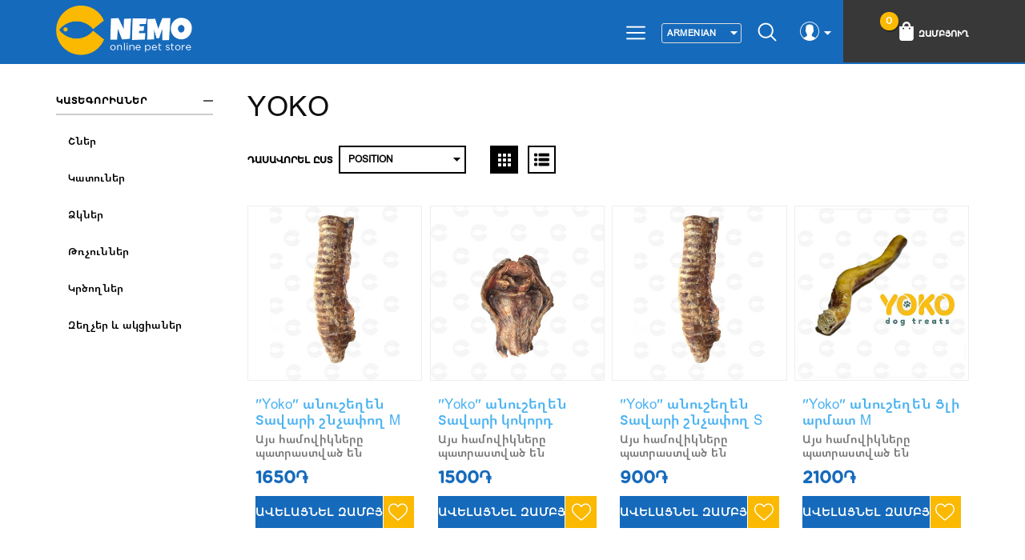

--- FILE ---
content_type: text/html; charset=utf-8
request_url: https://www.nemo.am/yoko
body_size: 13407
content:
<!DOCTYPE html><html lang=hy class=html-manufacturer-page><head><title>YOKO | &#x531;&#x574;&#x565;&#x576; &#x56B;&#x576;&#x579; &#x541;&#x565;&#x580; &#x56F;&#x565;&#x576;&#x564;&#x561;&#x576;&#x56B;&#x576;&#x565;&#x580;&#x56B; &#x570;&#x561;&#x574;&#x561;&#x580;&#x55D; &#x585;&#x576;&#x56C;&#x561;&#x575;&#x576;</title><meta charset=UTF-8><meta name=description content="Ամեն ինչ Ձեր կենդանիների համար՝ օնլայն։ Կենդանիների կերեր, խնամքի պարագաներ,  էկզոտիկ ջրային կոմպոզիցիաներ, կատվի կեր, շների կեր, կատուների կեր, թութակի կեր գնել օնլայն, շան կեր, կատվի կեր գնել օնլայն, խամյակի կեր, թռչունների կեր, գնել շան կեր, կենդանիների կեր, shneri ker gnel online, katuneri ker gnel"><meta name=keywords content="շների կեր,կատուների կեր,թութակի կեր,շան կեր,շան կեր գնել առցանց,կատվի կեր գնել օնլայն,խամյակի կեր,թռչունների կեր,գնել շան կեր,կենդանիների կեր,shneri ker gnel online,katuneri ker gnel"><meta name=generator content=nopCommerce><meta name=author content=nopAdvance><meta name=viewport content="width=device-width, initial-scale=1"><link href="https://fonts.googleapis.com/css?family=Open+Sans:300,400,600,700|Oswald:300,400,500,600,700" rel=stylesheet><script async src="https://www.googletagmanager.com/gtag/js?id=UA-145259641-1"></script><script>function gtag(){dataLayer.push(arguments)}window.dataLayer=window.dataLayer||[];gtag("js",new Date);gtag("config","UA-145259641-1")</script><link href=/lib/jquery-ui/jquery-ui-1.12.1.custom/jquery-ui.min.css rel=stylesheet><link href=/Themes/Emporio/Content/css/styles.css rel=stylesheet><link rel=apple-touch-icon sizes=180x180 href=/icons/icons_0/apple-touch-icon.png><link rel=icon type=image/png sizes=32x32 href=/icons/icons_0/favicon-32x32.png><link rel=icon type=image/png sizes=192x192 href=/icons/icons_0/android-chrome-192x192.png><link rel=icon type=image/png sizes=16x16 href=/icons/icons_0/favicon-16x16.png><link rel=manifest href=/icons/icons_0/site.webmanifest><link rel=mask-icon href=/icons/icons_0/safari-pinned-tab.svg color=#5bbad5><link rel="shortcut icon" href=/icons/icons_0/favicon.ico><meta name=msapplication-TileColor content=#2d89ef><meta name=msapplication-TileImage content=/icons/icons_0/mstile-144x144.png><meta name=msapplication-config content=/icons/icons_0/browserconfig.xml><meta name=theme-color content=#ffffff><body><div id=fb-root></div><div class=fb-customerchat id=fb-customer-chat attribution=setup_tool page_id=100998581512850 theme_color=#166ABB logged_in_greeting="Ողջույն: Եթե ունեք հարցեր, գրեք ինձ, սիրով կպատասխանեմ:" logged_out_greeting="Ողջույն: Եթե ունեք հարցեր, գրեք ինձ, սիրով կպատասխանեմ:" minimized=true></div><script>var chatbox=document.getElementById("fb-customer-chat");chatbox.setAttribute("page_id","100998581512850");chatbox.setAttribute("attribution","biz_inbox");window.fbAsyncInit=function(){FB.init({xfbml:!0,version:"v12.0"})},function(n,t,i){var r,u=n.getElementsByTagName(t)[0];n.getElementById(i)||(r=n.createElement(t),r.id=i,r.src="https://connect.facebook.net/en_US/sdk/xfbml.customerchat.js",u.parentNode.insertBefore(r,u))}(document,"script","facebook-jssdk")</script><div class=ajax-loading-block-window style=display:none></div><div id=dialog-notifications-success title=Notification style=display:none></div><div id=dialog-notifications-error title=Error style=display:none></div><div id=dialog-notifications-warning title=Warning style=display:none></div><div id=bar-notification class=bar-notification-container data-close=Close></div><!--[if lte IE 8]><div style=clear:both;height:59px;text-align:center;position:relative><a href=http://www.microsoft.com/windows/internet-explorer/default.aspx target=_blank> <img src=/Themes/Emporio/Content/images/ie_warning.jpg height=42 width=820 alt="You are using an outdated browser. For a faster, safer browsing experience, upgrade for free today."> </a></div><![endif]--><div class=master-wrapper-page><div class=header-wrapper><div class=header><div class=header-logo><a href="/"> <img alt=Nemo.am src=https://nemo.am/images/thumbs/0000458_nemo-logo-slogan.png> </a></div><div class=header-upper><div class=header-selectors-wrapper><span class=menu-bar><img src=/Themes/Emporio/Content/images/menu.png></span><div class=language-selector><select id=customerlanguage name=customerlanguage onchange=setLocation(this.value)><option selected value="https://www.nemo.am/changelanguage/3?returnUrl=%2Fyoko">Armenian<option value="https://www.nemo.am/changelanguage/2?returnUrl=%2Fyoko">Russian<option value="https://www.nemo.am/changelanguage/1?returnUrl=%2Fyoko">English</select></div><script>$(document).ready(function(){getSelectedLanguageFlag();var n=function(){$(".language-list").addClass("active")};$(".language-flag").unbind("click").click(n);$(".master-wrapper-page").unbind("click").click(function(n){n.target.className!="language-flag"&&n.target.className!="images"&&$(".language-list").is(".active")&&$(".language-list").removeClass("active")})});var getSelectedLanguageFlag=function(){if($("img.selected",".language-selector")){var n=$(".selected").attr("src");$(".language-flag").html("<img class='images' src='"+n+"'>")}}</script></div><div class=header-lower><div class=search-icon>Որոնել</div></div><div class=header-links-wrapper><div class=header-links><div class=top-link-area><div class=user><img src=/Themes/Emporio/Content/images/user.png></div><ul><li><a href="/register?returnUrl=%2Fyoko" class=ico-register>Գրանցվել</a><li><a href="/login?returnUrl=%2Fyoko" class=ico-login>մուտք</a><li><a href=/wishlist class=ico-wishlist> <span class=wishlist-label>Իմ նախընտրածները</span> <span class=wishlist-qty>(0)</span> </a></ul></div><div class=cart-area><ul><li id=topcartlink><a href=/cart class=ico-cart> <span class=cart-label>Զամբյուղ</span> <span class=cart-qty>0</span> </a></ul></div></div><div id=flyout-cart class=flyout-cart><div class=mini-shopping-cart><div class=count>Ձեր զամբյուղը դատարկ է</div></div></div></div></div></div><div class="search-box store-search-box"><form method=get id=small-search-box-form action=/search><input type=text class=search-box-text id=small-searchterms autocomplete=off name=q placeholder=Որոնել aria-label=Որոնել> <input type=submit class="button-1 search-box-button" value=Որոնել></form></div><div class=header-menu><ul class="top-menu notmobile" id=top-menu><li class=custemdrop><a href=/shner><div class=menuitem><div class=menitem_dog_image></div><div class=menitemtext>Շներ</div></div></a><div class=sublist-toggle></div><ul class="sublist first-level"><li class=custemdrop><a href=/%D5%B7%D5%B6%D5%A5%D6%80%D5%AB-%D5%AF%D5%A5%D6%80> Շների կեր </a><div class=sublist-toggle></div><ul class=sublist><li class=custemdrop><a href=/grandorf-4> Grandorf </a><div class=sublist-toggle></div><ul class=sublist><li><a href=/grandorf-vet-%D5%A2%D5%AA%D5%B7%D5%AF%D5%A1%D5%AF%D5%A1%D5%B6-%D5%AF%D5%A5%D6%80%D5%A5%D6%80-2> Grandorf Vet բժշկական կերեր </a></ul><li><a href=/purina-pro-plan> Purina Pro Plan </a><li class=custemdrop><a href=/royal-canin-dog> Royal Canin </a><div class=sublist-toggle></div><ul class=sublist><li class=custemdrop><a href=/%D5%AF%D5%A5%D6%80%D5%A5%D6%80-%D5%A8%D5%BD%D5%BF-%D6%81%D5%A5%D5%B2%D5%A1%D5%BF%D5%A5%D5%BD%D5%A1%D5%AF%D5%B6%D5%A5%D6%80%D5%AB-royal-canin> Կերեր ըստ ցեղատեսակների </a><div class=sublist-toggle></div><ul class=sublist><li><a href=/%D5%A9%D5%A1%D6%81-%D5%AF%D5%A5%D6%80%D5%A5%D6%80-2> Թաց կերեր ROYAL CANIN </a><li><a href=/%D5%B9%D5%B8%D6%80-%D5%AF%D5%A5%D6%80%D5%A5%D6%80-royal-canin> Չոր կերեր ROYAL CANIN </a></ul><li><a href=/%D5%B7%D5%B6%D5%A5%D6%80%D5%AB-%D5%A1%D5%B4%D5%A5%D5%B6%D6%85%D6%80%D5%B5%D5%A1-%D5%AF%D5%A5%D6%80%D5%A5%D6%80> Շների ամենօրյա կերեր </a><li><a href=/%D5%A1%D5%B6%D5%A1%D5%BD%D5%B6%D5%A1%D5%A2%D5%B8%D6%82%D5%AA%D5%A1%D5%AF%D5%A1%D5%B6-%D5%AF%D5%A5%D6%80%D5%A5%D6%80-%D5%B7%D5%B6%D5%A5%D6%80%D5%AB-%D5%B0%D5%A1%D5%B4%D5%A1%D6%80> Անասնաբուժական կերեր </a></ul><li class=custemdrop><a href=/%D5%B7%D5%B6%D5%A5%D6%80%D5%AB-%D5%AF%D5%A5%D6%80-monge> Monge </a><div class=sublist-toggle></div><ul class=sublist><li><a href=/monge-%D5%A1%D5%B4%D5%A5%D5%B6%D6%85%D6%80%D5%B5%D5%A1-%D5%AF%D5%A5%D6%80%D5%A5%D6%80> Monge Ամենօրյա կերեր </a><li><a href=/monge-special-dog> Monge Special Dog </a><li><a href=/vetsolutions> Անասնաբուժական կերեր </a><li><a href=/bwild> Bwild </a></ul><li><a href=/purina-darling> Purina Darling </a><li class=custemdrop><a href=/josera-2> Josera </a><div class=sublist-toggle></div><ul class=sublist><li><a href=/josera-%D5%A1%D5%B6%D5%A1%D5%BD%D5%B6%D5%A1%D5%A2%D5%B8%D6%82%D5%AA%D5%A1%D5%AF%D5%A1%D5%B6-%D5%AF%D5%A5%D6%80%D5%A5%D6%80-%D5%B7%D5%B6%D5%A5%D6%80%D5%AB-%D5%B0%D5%A1%D5%B4%D5%A1%D6%80> Josera անասնաբուժական կերեր շների համար </a></ul><li><a href=/%D5%B7%D5%B6%D5%A5%D6%80%D5%AB-%D5%AF%D5%A5%D6%80-gemon> Gemon </a><li><a href=/froman-3> Froman </a><li><a href=/%D5%B7%D5%B6%D5%A5%D6%80%D5%AB-%D5%AF%D5%A5%D6%80-simba> Simba </a><li><a href=/bonmascota> Bonmascota </a><li><a href=/orijen-%D5%B7%D6%83> Orijen </a><li><a href=/acana-2> Acana </a><li><a href=/jackpet-2> Jackpet </a><li><a href=/probalance-2> Probalance </a><li><a href=/club-4-paws> CLUB 4 PAWS </a><li><a href=/darsi-2> DARSI </a><li><a href=/ajo-2> AJO </a><li><a href=/sirius> SIRIUS </a><li><a href=/mastercraft> MASTERCRAFT </a><li><a href=/bewi-dog-2> Bewi Dog </a><li><a href=/mr-buffalo-2> Mr. Buffalo </a></ul><li class=custemdrop><a href=/%D5%A1%D5%B6%D5%B8%D6%82%D5%B7%D5%A5%D5%B2%D5%A5%D5%B6> Անուշեղեն </a><div class=sublist-toggle></div><ul class=sublist><li><a href=/%D5%BB%D6%80%D5%A1%D5%A6%D6%80%D5%AF%D5%BE%D5%A1%D5%AE-%D5%A2%D5%B6%D5%A1%D5%AF%D5%A1%D5%B6-%D5%BD%D5%B6%D5%A5%D5%B5%D6%84%D5%A5%D6%80> Ջրազրկված, բնական սնեյքեր </a><li><a href=/%D5%B1%D5%A1%D5%A3%D5%A5%D6%80%D5%AB-%D5%B0%D5%A1%D5%B4%D5%A1%D6%80> Ձագերի համար </a><li><a href=/%D5%BE%D5%A1%D6%80%D5%AA%D5%A5%D6%81%D5%B4%D5%A1%D5%B6-%D5%BD%D5%B6%D5%A5%D5%B5%D6%84%D5%A5%D6%80> Սնեյքեր </a><li><a href=/%D5%A5%D6%80%D5%B7%D5%AB%D5%AF%D5%B6%D5%A5%D6%80-%D5%BA%D5%B5%D5%B8%D6%82%D6%80%D5%A5%D5%B6%D5%A5%D6%80> Երշիկներ, պյուրեներ </a><li><a href=/%D5%BA%D5%A5%D5%B9%D5%A5%D5%B6%D5%AB%D5%B6%D5%A5%D6%80> Պեչենիներ </a><li><a href=/%D5%B7%D5%B8%D5%AF%D5%B8%D5%AC%D5%A1%D5%A4%D5%B6%D5%A5%D6%80> Շոկոլադներ </a><li><a href=/%D5%B8%D5%BD%D5%AF%D5%B8%D6%80%D5%B6%D5%A5%D6%80> Ոսկորներ </a><li><a href=/%D5%A1%D5%BF%D5%A1%D5%B4%D5%B6%D5%A5%D6%80%D5%AB-%D5%B0%D5%A1%D5%B4%D5%A1%D6%80> Ատամների համար </a><li><a href=/%D5%A1%D5%AC%D5%A5%D6%80%D5%A3%D5%AB%D5%AF%D5%B6%D5%A5%D6%80%D5%AB-%D5%B0%D5%A1%D5%B4%D5%A1%D6%80-2> Ալերգիկների համար </a></ul><li class=custemdrop><a href=/%D5%B7%D5%B6%D5%A5%D6%80%D5%AB-%D5%B0%D5%AB%D5%A3%D5%AB%D5%A5%D5%B6%D5%A1%D5%B5%D5%AB-%D5%B4%D5%AB%D5%BB%D5%B8%D6%81%D5%B6%D5%A5%D6%80> Հիգիենայի Միջոցներ </a><div class=sublist-toggle></div><ul class=sublist><li><a href=/%D5%BD%D5%A1%D5%B6%D6%80%D6%86%D5%B8%D6%82%D6%80%D5%B4%D5%AB%D5%B6%D5%A1%D5%BF%D5%B8%D6%80> Սանր\ֆուրմինատոր </a><li><a href=/%D5%B7%D5%A1%D5%B4%D5%BA%D5%B8%D6%82%D5%B6-%D5%B9%D5%B8%D6%80-%D5%B7%D5%A1%D5%B4%D5%BA%D5%B8%D6%82%D5%B6-2> Շամպուն / Չոր շամպուն </a><li><a href=/%D5%BE%D5%A1%D6%80%D6%84%D5%AB-%D5%AF%D5%A1%D6%80%D5%A3%D5%A1%D5%BE%D5%B8%D6%80%D5%B4%D5%A1%D5%B6-%D5%BA%D5%A1%D6%80%D5%A1%D5%A3%D5%A1%D5%B6%D5%A5%D6%80> Վարքի կարգավորման պարագաներ </a><li><a href=/%D6%85%D5%B3%D5%A1%D5%BC-%D5%B4%D5%A1%D6%84%D6%80%D5%B8%D5%B2-%D5%B4%D5%AB%D5%BB%D5%B8%D6%81%D5%B6%D5%A5%D6%80> Օճառ / մաքրող միջոցներ </a><li><a href=/%D5%A9%D5%A1%D5%A9%D5%A5%D6%80%D5%AB-%D5%AD%D5%B6%D5%A1%D5%B4%D6%84%D5%AB-%D5%BA%D5%A1%D6%80%D5%A1%D5%A3%D5%A1%D5%B6%D5%A5%D6%80-%D5%B4%D5%AF%D6%80%D5%A1%D5%BF%D5%B6%D5%A5%D6%80> Թաթերի խնամքի պարագաներ, մկրատներ </a><li><a href=/%D5%A1%D5%BF%D5%A1%D5%B4%D5%B6%D5%A5%D6%80%D5%AB-%D5%AD%D5%B6%D5%A1%D5%B4%D6%84%D5%AB-%D5%BA%D5%A1%D6%80%D5%A1%D5%A3%D5%A1%D5%B6%D5%A5%D6%80> Ատամների խնամքի պարագաներ </a><li><a href=/%D5%B4%D5%AB%D5%A1%D5%B6%D5%A3%D5%A1%D5%B4%D5%B5%D5%A1-%D6%85%D5%A3%D5%BF%D5%A1%D5%A3%D5%B8%D6%80%D5%AE%D5%B4%D5%A1%D5%B6-%D5%BF%D5%B8%D5%BA%D6%80%D5%A1%D5%AF%D5%B6%D5%A5%D6%80-2> Միանգամյա օգտագործման տոպրակներ </a><li><a href=/%D5%A1%D5%B9%D6%84%D5%A5%D6%80%D5%AB-%D5%A1%D5%AF%D5%A1%D5%B6%D5%BB%D5%B6%D5%A5%D6%80%D5%AB-%D5%AD%D5%B6%D5%A1%D5%B4%D6%84%D5%AB-%D5%B0%D5%A1%D5%B4%D5%A1%D6%80> Աչքերի, ականջների խնամքի համար </a><li><a href=/%D5%BF%D5%A1%D5%AF%D5%A4%D5%AB%D6%80%D5%B6%D5%A5%D6%80-%D6%87-%D5%AF%D5%AB%D5%BD%D5%A1%D5%BE%D5%A1%D6%80%D5%BF%D5%AB%D6%84%D5%B6%D5%A5%D6%80-2> Տակդիրներ և կիսավարտիքներ </a><li><a href=/%D5%A1%D5%B6%D5%B1%D5%A5%D5%BC%D5%B8%D6%81%D5%AB%D5%AF%D5%B6%D5%A5%D6%80-2> Անձեռոցիկներ </a><li><a href=/%D6%84%D5%A9%D5%AB-%D5%AD%D5%B6%D5%A1%D5%B4%D6%84> Քթի խնամք </a></ul><li class=custemdrop><a href=/shneri-bner> Անկողիններ </a><div class=sublist-toggle></div><ul class=sublist><li><a href=/%D5%BA%D5%A1%D5%B5%D5%B8%D6%82%D5%BD%D5%A1%D5%AF%D5%B6%D5%A5%D6%80-2> Պայուսակներ </a><li><a href=/%D5%B4%D5%A1%D5%BF%D6%80%D5%A1%D5%BD%D5%B6%D5%A5%D6%80> Մատրասներ </a><li><a href=/%D6%83%D5%B8%D5%AD%D5%A1%D5%A4%D6%80%D5%B4%D5%A1%D5%B6-%D5%AD%D6%81%D5%AB%D5%AF%D5%B6%D5%A5%D6%80> Փոխադրման Խցիկներ </a><li><a href=/%D5%A1%D5%B6%D5%AF%D5%B8%D5%B2%D5%AB%D5%B6-2> Մահճակալ </a><li><a href=/%D5%BE%D5%A1%D5%B6%D5%A4%D5%A1%D5%AF%D5%B6%D5%A5%D6%80-2> Վանդակներ </a><li><a href=/%D5%BE%D5%A5%D6%80%D5%B4%D5%A1%D5%AF%D5%B6%D5%A5%D6%80-2> Վերմակներ </a><li><a href=/%D5%A1%D5%B6%D5%B8%D6%82%D5%B7%D5%A5%D5%B2%D5%A5%D5%B6%D5%AB-%D5%BA%D5%A1%D5%B5%D5%B8%D6%82%D5%BD%D5%A1%D5%AF%D5%B6%D5%A5%D6%80> Անուշեղենի պայուսակներ </a></ul><li><a href=/%D5%A1%D5%B4%D5%A1%D5%B6%D5%B8%D6%80%D5%B5%D5%A1-%D5%BF%D5%B8%D6%82%D6%83%D5%A5%D6%80> Նվեր տուփ / Gift Box </a><li class=custemdrop><a href=/shneri-deghorayq> Դեղորայք </a><div class=sublist-toggle></div><ul class=sublist><li><a href=/%D5%BF%D5%A6%D5%A5%D6%80%D5%AB-%D6%87-%D5%B8%D5%BB%D5%AB%D5%AC%D5%B6%D5%A5%D6%80%D5%AB-%D5%A4%D5%A5%D5%B4> Տզերի և ոջիլների դեմ </a><li><a href=/%D5%B3%D5%AB%D5%B3%D5%B8%D6%82%D5%B6%D5%A5%D6%80%D5%AB-%D5%A4%D5%A5%D5%B4> Ճիճուների դեմ </a><li><a href=/%D5%BD%D5%A9%D6%80%D5%A5%D5%BD%D5%AB-%D5%A4%D5%A5%D5%B4> Սթրեսի դեմ </a><li><a href=/%D5%A2%D5%AA%D5%B7%D5%AF%D5%A1%D5%AF%D5%A1%D5%B6-%D6%85%D5%B1%D5%AB%D5%A3%D5%B6%D5%A5%D6%80> Բժշկական օձիգներ և պաշտպանիչ հագուստ </a><li><a href=/%D5%B0%D5%A1%D5%AF%D5%A1%D5%A2%D5%A5%D5%B2%D5%B4%D5%B6%D5%A1%D5%BE%D5%B8%D6%80%D5%AB%D5%B9%D5%B6%D5%A5%D6%80> Հակաբեղմնավորիչներ </a><li><a href=/%D5%B0%D5%A1%D5%AF%D5%A1%D5%A2%D5%A1%D5%AF%D5%BF%D5%A5%D6%80%D5%AB%D5%A1%D5%AC-%D5%B0%D5%A1%D5%AF%D5%A1%D5%A2%D5%B8%D6%80%D5%A2%D5%B8%D6%84%D5%A1%D5%B5%D5%AB%D5%B6-%D5%A4%D5%A5%D5%B2%D5%A1%D5%B4%D5%AB%D5%BB%D5%B8%D6%81%D5%B6%D5%A5%D6%80> Հակաբակտերիալ, հակաբորբոքային դեղամիջոցներ </a><li><a href=/%D5%B4%D5%A1%D5%B7%D5%AF%D5%A1%D5%B5%D5%AB%D5%B6-%D5%AD%D5%B6%D5%A4%D5%AB%D6%80%D5%B6%D5%A5%D6%80%D5%AB-%D5%A4%D5%A5%D5%B4> Մաշկային խնդիրների դեմ </a><li><a href=/%D5%AC%D5%B5%D5%A1%D6%80%D5%A4%D5%AB-%D6%87-%D5%BD%D6%80%D5%BF%D5%AB-%D5%B0%D5%A1%D5%B4%D5%A1%D6%80> Լյարդի և սրտի համար </a><li><a href=/%D5%A5%D6%80%D5%AB%D5%AF%D5%A1%D5%B4%D5%B6%D5%A5%D6%80%D5%AB-%D5%B0%D5%A1%D5%B4%D5%A1%D6%80> Երիկամների համար </a></ul><li class=custemdrop><a href=/%D5%BE%D5%AB%D5%BF%D5%A1%D5%B4%D5%AB%D5%B6%D5%B6%D5%A5%D6%80> Վիտամիններ </a><div class=sublist-toggle></div><ul class=sublist><li><a href=/%D6%84%D5%A1%D5%B7%D5%AB-%D5%AF%D5%A1%D6%80%D5%A3%D5%A1%D5%BE%D5%B8%D6%80%D5%B4%D5%A1%D5%B6-%D5%B0%D5%A1%D5%B4%D5%A1%D6%80> Քաշի կարգավորման համար </a><li><a href=/%D5%AF%D5%A5%D6%80%D5%A1%D5%B5%D5%AB%D5%B6-%D5%B0%D5%A1%D5%BE%D5%A5%D5%AC%D5%B8%D6%82%D5%B4%D5%B6%D5%A5%D6%80> Կերային հավելումներ </a><li><a href=/%D5%AB%D5%B4%D5%B8%D6%82%D5%B6%D5%A1%D5%B5%D5%AB%D5%B6-%D5%B0%D5%A1%D5%B4%D5%A1%D5%AF%D5%A1%D6%80%D5%A3%D5%AB-%D5%B0%D5%A1%D5%B4%D5%A1%D6%80> Իմունային համակարգի համար </a><li><a href=/%D5%B4%D5%A1%D5%B7%D5%AF%D5%AB-%D5%B4%D5%A1%D5%A6%D5%A5%D6%80%D5%AB-%D5%B0%D5%A1%D5%B4%D5%A1%D6%80> Մաշկի, մազերի համար </a><li><a href=/%D5%B4%D5%A1%D5%B7%D5%AF%D5%AB-%D5%A1%D5%AC%D5%A5%D6%80%D5%A3%D5%AB%D5%A1%D5%B6%D5%A5%D6%80%D5%AB-%D5%B0%D5%A1%D5%B4%D5%A1%D6%80> Մաշկի, ալերգիաների համար </a><li><a href=/%D5%B0%D5%B8%D5%A4%D5%A5%D6%80%D5%AB-%D5%B8%D5%BD%D5%AF%D6%80%D5%A5%D6%80%D5%AB-%D5%B0%D5%A1%D5%B4%D5%A1%D6%80> Հոդերի, ոսկրերի համար </a><li><a href=/%D5%B4%D5%B8%D6%82%D5%AC%D5%BF%D5%AB%D5%BE%D5%AB%D5%BF%D5%A1%D5%B4%D5%AB%D5%B6%D5%B6%D5%A5%D6%80%D5%AB%D5%B4%D5%B8%D6%82%D5%B6%D5%A1%D5%B5%D5%AB%D5%B6-%D5%B0%D5%A1%D5%B4%D5%A1%D5%AF%D5%A1%D6%80%D5%A3%D5%AB-%D5%B0%D5%A1%D5%B4%D5%A1%D6%80> Մուլտիվիտամիններ </a><li><a href=/%D5%AF%D5%A5%D5%B2%D5%BF%D5%A8-%D5%B8%D6%82%D5%BF%D5%A5%D5%AC%D5%B8%D6%82-%D5%A4%D5%A5%D5%B4-2> Կեղտը ուտելու դեմ </a></ul><li><a href=/%D5%AF%D5%A5%D6%80%D5%A1%D5%B4%D5%A1%D5%B6%D5%B6%D5%A5%D6%80> Կերամաններ </a><li><a href=/%D6%85%D5%AE%D5%A1%D5%B6%D5%A5%D5%AC%D5%AB%D6%84> Օծանելիք </a><li class=custemdrop><a href=/%D5%B7%D5%B6%D5%A5%D6%80%D5%AB-%D5%A1%D6%84%D5%BD%D5%A5%D5%BD%D5%B8%D6%82%D5%A1%D6%80%D5%B6%D5%A5%D6%80> Աքսեսուարներ </a><div class=sublist-toggle></div><ul class=sublist><li><a href=/%D5%BE%D5%A6%D5%AF%D5%A1%D5%BA> Վզկապ </a><li><a href=/%D5%B1%D5%A3%D5%A1%D6%83%D5%B8%D5%AF> Ձգափոկ </a><li><a href=/%D5%AC%D5%A1%D5%B6%D5%BB%D5%A1%D6%83%D5%B8%D5%AF> Լանջափոկ </a><li><a href=/%D5%B4%D5%A5%D5%AD%D5%A1%D5%B6%D5%AB%D5%AF%D5%A1%D5%AF%D5%A1%D5%B6-%D5%B1%D5%A3%D5%A1%D6%83%D5%B8%D5%AF> Մեխանիկական ձգափոկ </a><li><a href=/%D5%A4%D5%B6%D5%B9%D5%AF%D5%A1%D5%AC-14> Դնչկալ </a><li><a href=/%D5%AF%D5%A1%D5%AD%D5%A1%D5%A6%D5%A1%D6%80%D5%A4-%D5%AF%D5%B8%D5%B6%D5%BF%D5%A1%D5%AF%D5%BF%D5%A1%D5%B5%D5%AB%D5%B6-%D5%BF%D5%BE%D5%B5%D5%A1%D5%AC%D5%B6%D5%A5%D6%80%D5%AB-%D5%B0%D5%A1%D5%B4%D5%A1%D6%80> Կախազարդ կոնտակտային տվյալների համար </a><li><a href=/%D5%A1%D5%A6%D5%A4%D5%A1%D5%B6%D5%B7%D5%A1%D5%B6%D5%A1%D5%B5%D5%AB%D5%B6-%D6%84%D5%AC%D5%AB%D6%84%D5%A5%D5%BC> Ազդանշանային քլիքեռ </a><li><a href=/%D5%B4%D5%A5%D6%84%D5%A5%D5%B6%D5%A1%D5%B5%D5%AB-%D5%A1%D6%84%D5%BD%D5%A5%D5%BD%D5%B8%D6%82%D5%A1%D6%80%D5%B6%D5%A5%D6%80> Մեքենայի աքսեսուարներ </a></ul><li><a href=/%D5%B7%D5%B6%D5%A5%D6%80%D5%AB-%D5%AD%D5%A1%D5%B2%D5%A1%D5%AC%D5%AB%D6%84%D5%B6%D5%A5%D6%80> Խաղալիքներ </a><li class=custemdrop><a href=/%D5%B7%D5%B6%D5%A5%D6%80%D5%AB-%D5%B0%D5%A1%D5%A3%D5%B8%D6%82%D5%BD%D5%BF> Հագուստ </a><div class=sublist-toggle></div><ul class=sublist><li><a href=/%D5%A1%D5%B4%D5%A1%D5%BC%D5%A1%D5%B5%D5%AB%D5%B6-%D5%B0%D5%A1%D5%A3%D5%B8%D6%82%D5%BD%D5%BF> Ամառային հագուստ </a><li><a href=/%D5%B1%D5%B4%D5%A5%D5%BC%D5%A1%D5%B5%D5%AB%D5%B6-%D5%B0%D5%A1%D5%A3%D5%B8%D6%82%D5%BD%D5%BF> Ձմեռային հագուստ </a><li><a href=/%D5%A1%D5%B6%D5%B1%D6%80%D6%87%D5%A1%D5%B5%D5%AB%D5%B6-%D5%B0%D5%A1%D5%A3%D5%B8%D6%82%D5%BD%D5%BF> Անձրևային հագուստ </a><li><a href=/%D5%AF%D5%B8%D5%B7%D5%AB%D5%AF%D5%B6%D5%A5%D6%80> Կոշիկներ և գուլպաներ </a><li><a href=/%D5%A1%D5%B4%D5%A1%D5%B6%D5%B8%D6%80%D5%B5%D5%A1-%D5%B0%D5%A1%D5%A3%D5%B8%D6%82%D5%BD%D5%BF> Ամանորյա հագուստ </a></ul></ul><li class=custemdrop><a href=/%D5%AF%D5%A1%D5%BF%D5%B8%D6%82%D5%B6%D5%A5%D6%80><div class=menuitem><div class=menitem_cat_image></div><div class=menitemtext>Կատուներ</div></div></a><div class=sublist-toggle></div><ul class="sublist first-level"><li class=custemdrop><a href=/%D5%AF%D5%A1%D5%BF%D5%B8%D6%82%D5%B6%D5%A5%D6%80%D5%AB-%D5%AF%D5%A5%D6%80%D5%A5%D6%80> Կատուների կեր </a><div class=sublist-toggle></div><ul class=sublist><li><a href=/%D5%AF%D5%A1%D5%BF%D5%B8%D6%82%D5%B6%D5%A5%D6%80%D5%AB-%D5%AF%D5%A5%D6%80-purina-pro-plan> Purina Pro Plan </a><li><a href=/darling-cat-2> Purina Darling </a><li class=custemdrop><a href=/grandorf-3> Grandorf </a><div class=sublist-toggle></div><ul class=sublist><li><a href=/grandorf-vet-%D5%A2%D5%AA%D5%B7%D5%AF%D5%A1%D5%AF%D5%A1%D5%B6-%D5%AF%D5%A5%D6%80%D5%A5%D6%80> Grandorf Vet բժշկական կերեր </a></ul><li class=custemdrop><a href=/%D5%AF%D5%A1%D5%BF%D5%B8%D6%82%D5%B6%D5%A5%D6%80%D5%AB-%D5%AF%D5%A5%D6%80-monge> Monge </a><div class=sublist-toggle></div><ul class=sublist><li><a href=/%D5%A1%D5%B6%D5%A1%D5%BD%D5%B6%D5%A1%D5%A2%D5%B8%D6%82%D5%AA%D5%A1%D5%AF%D5%A1%D5%B6-%D5%AF%D5%A5%D6%80%D5%A5%D6%80> Անասնաբուժական կերեր </a><li class=custemdrop><a href=/%D5%A1%D5%B4%D5%A5%D5%B6%D6%85%D6%80%D5%B5%D5%A1-%D5%B9%D5%B8%D6%80-%D5%AF%D5%A5%D6%80%D5%A5%D6%80> Ամենօրյա կերեր </a><div class=sublist-toggle></div><ul class=sublist><li><a href=/%D5%A9%D5%A1%D6%81-%D5%AF%D5%A5%D6%80%D5%A5%D6%80-3> Թաց կերեր </a><li><a href=/%D5%B9%D5%B8%D6%80-%D5%AF%D5%A5%D6%80%D5%A5%D6%80-2> Չոր կերեր </a></ul></ul><li><a href=/monge-bwild> Monge Bwild </a><li class=custemdrop><a href=/%D5%AF%D5%A1%D5%BF%D5%B8%D6%82%D5%B6%D5%A5%D6%80%D5%AB-%D5%AF%D5%A5%D6%80-royal-canin> Royal Canin </a><div class=sublist-toggle></div><ul class=sublist><li><a href=/%D5%AF%D5%A5%D6%80%D5%A5%D6%80-%D5%A8%D5%BD%D5%BF-%D6%81%D5%A5%D5%B2%D5%A1%D5%BF%D5%A5%D5%BD%D5%A1%D5%AF%D5%B6%D5%A5%D6%80%D5%AB-2> Կերեր ըստ ցեղատեսակների </a><li><a href=/%D5%AF%D5%A1%D5%BF%D5%B8%D6%82%D5%B6%D5%A5%D6%80%D5%AB-%D5%A1%D5%B4%D5%A5%D5%B6%D6%85%D6%80%D5%B5%D5%A1-%D5%AF%D5%A5%D6%80%D5%A5%D6%80-royal-canin> Կատուների ամենօրյա կերեր </a><li><a href=/%D5%AF%D5%A1%D5%BF%D5%B8%D6%82%D5%B6%D5%A5%D6%80%D5%AB-%D5%A1%D5%BD%D5%B6%D5%A1%D5%A2%D5%B8%D6%82%D5%AA%D5%A1%D5%AF%D5%A1%D5%B6-%D5%AF%D5%A5%D6%80%D5%A5%D6%80> Անասնաբուժական կերեր </a></ul><li class=custemdrop><a href=/josera-3> Josera </a><div class=sublist-toggle></div><ul class=sublist><li><a href=/josera-%D5%A1%D5%B6%D5%A1%D5%BD%D5%B6%D5%A1%D5%A2%D5%B8%D6%82%D5%AA%D5%A1%D5%AF%D5%A1%D5%B6-%D5%AF%D5%A5%D6%80-%D5%AF%D5%A1%D5%BF%D5%B8%D6%82%D5%B6%D5%A5%D6%80%D5%AB-%D5%B0%D5%A1%D5%B4%D5%A1%D6%80> Անասնաբուժական կերեր </a></ul><li><a href=/%D5%AF%D5%A1%D5%BF%D5%B8%D6%82%D5%B6%D5%A5%D6%80%D5%AB-%D5%AF%D5%A5%D6%80-gemon> Gemon </a><li><a href=/purina-felix> Felix </a><li><a href=/orijen-2> Orijen </a><li><a href=/acana-3> Acana </a><li><a href=/bonmascota-2> BONMASCOTA </a><li><a href=/ajo> AJO </a><li><a href=/%D5%AF%D5%A1%D5%BF%D5%B8%D6%82%D5%B6%D5%A5%D6%80%D5%AB-%D5%AF%D5%A5%D6%80-simba> Simba </a><li><a href=/le-chat-3> Le chat </a><li><a href=/sirius-2> SIRIUS </a><li><a href=/inaba> Inaba </a><li><a href=/molina> Molina </a><li><a href=/%D0%BC%D1%8F%D1%83> мяу! </a><li><a href=/club4paws> Club4Paws </a><li><a href=/probalance> Probalance </a><li><a href=/darsi-5> DARSI </a><li><a href=/%D0%BD%D0%B0%D1%88%D0%B0-%D0%BC%D0%B0%D1%80%D0%BA%D0%B0> Наша Марка </a><li><a href=/pro-shape-2> Pro Shape </a><li><a href=/chatchat> Chat&Chat </a></ul><li class=custemdrop><a href=/%D5%A1%D5%B4%D5%A5%D5%B6-%D5%AB%D5%B6%D5%B9-%D5%AF%D5%A1%D5%BF%D5%B8%D6%82%D5%B6%D5%A5%D6%80%D5%AB-%D5%B0%D5%A1%D5%B4%D5%A1%D6%80> Լցանյութեր (ավազ) </a><div class=sublist-toggle></div><ul class=sublist><li><a href=/%D5%A2%D5%A5%D5%B6%D5%BF%D5%B8%D5%B6%D5%AB%D5%BF%D5%A1%D5%B5%D5%AB%D5%B6-%D5%AC%D6%81%D5%A1%D5%B6%D5%B5%D5%B8%D6%82%D5%A9> Բենտոնիտային լցանյութ </a><li><a href=/%D5%BD%D5%AB%D5%AC%D5%AB%D5%AF%D5%A1%D5%A3%D5%A5%D5%AC-%D5%AC%D6%81%D5%A1%D5%B6%D5%B5%D5%B8%D6%82%D5%A9> Սիլիկագել լցանյութ </a><li><a href=/%D6%83%D5%A1%D5%B5%D5%BF%D5%A5%D5%BF%D5%B8%D6%86%D5%B8%D6%82-%D5%AC%D6%81%D5%A1%D5%B6%D5%B5%D5%B8%D6%82%D5%A9> Փայտե\տոֆու լցանյութ </a></ul><li class=custemdrop><a href=/%D5%AF%D5%A1%D5%BF%D5%B8%D6%82%D5%B6%D5%A5%D6%80%D5%AB-%D5%A1%D5%B6%D5%B8%D6%82%D5%B7%D5%A5%D5%B2%D5%A5%D5%B6> Անուշեղեն </a><div class=sublist-toggle></div><ul class=sublist><li><a href=/%D5%B4%D5%A1%D5%A6%D5%A1%D5%A3%D5%B6%D5%A4%D5%A5%D6%80%D5%A8-%D5%B0%D5%A1%D5%B6%D5%A5%D5%AC%D5%B8%D6%82-%D5%B0%D5%A1%D5%B4%D5%A1%D6%80> Մազագնդերը հեռացնելու համար </a><li><a href=/%D5%A1%D5%BF%D5%A1%D5%B4%D5%B6%D5%A5%D6%80%D5%AB-%D5%B0%D5%A1%D5%B4%D5%A1%D6%80-2> Ատամների համար </a><li><a href=/%D5%AF%D5%A1%D5%BF%D5%BE%D5%AB-%D5%A1%D5%B6%D5%A1%D5%B6%D5%B8%D6%82%D5%AD-%D5%BD%D5%A5%D6%80%D5%B4%D5%A5%D6%80> Կատվի անանուխ, սերմեր </a><li><a href=/%D5%A5%D6%80%D5%B7%D5%AB%D5%AF%D5%B6%D5%A5%D6%80-%D5%B6%D6%80%D5%A2%D5%A5%D6%80%D5%B7%D5%AB%D5%AF%D5%B6%D5%A5%D6%80> Երշիկներ, պյուրեներ </a><li><a href=/%D5%BD%D5%B6%D5%A5%D5%B5%D6%84> Սնեյք </a><li><a href=/%D5%B1%D5%A1%D5%A3%D5%A5%D6%80%D5%AB-%D5%B0%D5%A1%D5%B4%D5%A1%D6%80-2> Ձագերի համար </a><li><a href=/%D5%BD%D5%BF%D5%A5%D6%80%D5%BB%D5%A1%D6%81%D5%BE%D5%A1%D5%AE-%D5%AF%D5%A1%D5%BF%D5%B8%D6%82%D5%B6%D5%A5%D6%80%D5%AB-%D5%B0%D5%A1%D5%B4%D5%A1%D6%80-2> Ստերջացված կատուների համար </a><li><a href=/%D5%B4%D5%A1%D5%AE%D5%B8%D6%82%D5%AF%D5%B6%D5%A5%D6%80> Մածուկներ </a></ul><li class=custemdrop><a href=/%D5%A6%D5%B8%D6%82%D5%A3%D5%A1%D6%80%D5%A1%D5%B6-%D5%A2%D5%A1%D5%B0> Զուգարան </a><div class=sublist-toggle></div><ul class=sublist><li><a href=/%D5%B7%D6%80%D5%BB%D5%A1%D5%B6%D5%A1%D5%AF%D5%B8%D5%BE-%D5%A6%D5%B8%D6%82%D5%A3%D5%A1%D6%80%D5%A1%D5%B6> Շրջանակով Զուգարան </a><li><a href=/%D5%A6%D5%B8%D6%82%D5%A3%D5%A1%D6%80%D5%A1%D5%B6-%D5%BF%D5%B6%D5%A1%D5%AF> Զուգարան - Տնակ </a><li><a href=/%D5%A6%D5%B8%D6%82%D5%A3%D5%A1%D6%80%D5%A1%D5%B6-%D6%81%D5%A1%D5%B6%D6%81%D5%B8%D5%BE> Զուգարան ցանցով </a><li><a href=/%D5%A2%D5%A1%D5%B0-%D5%A3%D5%B8%D6%80%D5%A3> Բահ \ գորգ </a></ul><li><a href=/%D5%B3%D5%A1%D5%B6%D5%AF%D5%BC%D5%A5%D5%AC%D5%AB%D6%84%D5%B6%D5%A5%D6%80> Ճանկռելիքներ </a><li class=custemdrop><a href=/%D5%A1%D6%84%D5%BD%D5%A5%D5%BD%D5%B8%D6%82%D5%A1%D6%80%D5%B6%D5%A5%D6%80-2> Աքսեսուարներ </a><div class=sublist-toggle></div><ul class=sublist><li><a href=/%D5%B4%D5%A5%D5%AD%D5%A1%D5%B6%D5%AB%D5%AF%D5%A1%D5%AF%D5%A1%D5%B6-%D5%B1%D5%A3%D5%A1%D6%83%D5%B8%D5%AF-2> Մեխանիկական ձգափոկ </a><li><a href=/%D5%BE%D5%A6%D5%AF%D5%A1%D5%BA-2> Վզկապ </a><li><a href=/%D5%B1%D5%A3%D5%A1%D6%83%D5%B8%D5%AF-2> Ձգափոկ </a><li><a href=/%D5%AC%D5%A1%D5%B6%D5%BB%D5%A1%D6%83%D5%B8%D5%AF-2> Լանջափոկ </a><li><a href=/%D5%AF%D5%A1%D5%AD%D5%A1%D5%A6%D5%A1%D6%80%D5%A4-%D5%AF%D5%B8%D5%B6%D5%BF%D5%A1%D5%AF%D5%BF%D5%A1%D5%B5%D5%AB%D5%B6-%D5%BF%D5%BE%D5%B5%D5%A1%D5%AC%D5%B6%D5%A5%D6%80%D5%AB-%D5%B0%D5%A1%D5%B4%D5%A1%D6%80-2> Կախազարդ կոնտակտային տվյալների համար </a></ul><li class=custemdrop><a href=/katuneri-bner-ankoghin> Անկողիններ </a><div class=sublist-toggle></div><ul class=sublist><li><a href=/%D5%BA%D5%A1%D5%B5%D5%B8%D6%82%D5%BD%D5%A1%D5%AF%D5%B6%D5%A5%D6%80-3> Պայուսակներ </a><li><a href=/%D5%B4%D5%A1%D5%BF%D6%80%D5%A1%D5%BD%D5%B6%D5%A5%D6%80-2> Մատրասներ </a><li><a href=/%D6%83%D5%B8%D5%AD%D5%A1%D5%A4%D6%80%D5%B4%D5%A1%D5%B6-%D5%AD%D6%81%D5%AB%D5%AF%D5%B6%D5%A5%D6%80-2> Փոխադրման Խցիկներ </a><li><a href=/%D5%A1%D5%B6%D5%AF%D5%B8%D5%B2%D5%AB%D5%B6-3> Մահճակալ </a><li><a href=/%D5%BE%D5%A1%D5%B6%D5%A4%D5%A1%D5%AF%D5%B6%D5%A5%D6%80> Վանդակներ </a><li><a href=/%D5%BE%D5%A5%D6%80%D5%B4%D5%A1%D5%AF%D5%B6%D5%A5%D6%80> Վերմակներ </a></ul><li class=custemdrop><a href=/katuneri-degher> Դեղորայք </a><div class=sublist-toggle></div><ul class=sublist><li><a href=/%D5%BF%D5%A6%D5%A5%D6%80%D5%AB-%D6%87-%D5%B8%D5%BB%D5%AB%D5%AC%D5%B6%D5%A5%D6%80%D5%AB-%D5%A4%D5%A5%D5%B4-2> Տզերի և ոջիլների դեմ </a><li><a href=/%D5%B3%D5%AB%D5%B3%D5%B8%D6%82%D5%B6%D5%A5%D6%80%D5%AB-%D5%A4%D5%A5%D5%B4-2> Ճիճուների դեմ </a><li><a href=/%D5%BD%D5%A9%D6%80%D5%A5%D5%BD%D5%AB-%D5%A4%D5%A5%D5%B4-2> Սթրեսի դեմ </a><li><a href=/%D5%A2%D5%AA%D5%B7%D5%AF%D5%A1%D5%AF%D5%A1%D5%B6-%D6%85%D5%B1%D5%AB%D5%A3%D5%B6%D5%A5%D6%80-2> Բժշկական օձիգներ և պաշտպանիչ հագուստ </a><li><a href=/%D5%B0%D5%A1%D5%AF%D5%A1%D5%A2%D5%A5%D5%B2%D5%B4%D5%B6%D5%A1%D5%BE%D5%B8%D6%80%D5%AB%D5%B9%D5%B6%D5%A5%D6%80-2> Հակաբեղմնավորիչներ </a><li><a href=/%D5%AC%D5%B5%D5%A1%D6%80%D5%A4%D5%AB-%D6%87-%D5%BD%D6%80%D5%BF%D5%AB-%D5%B0%D5%A1%D5%B4%D5%A1%D6%80-2> Լյարդի և սրտի համար </a><li><a href=/%D5%A5%D6%80%D5%AB%D5%AF%D5%A1%D5%B4%D5%B6%D5%A5%D6%80%D5%AB-%D5%B0%D5%A1%D5%B4%D5%A1%D6%80-2> Երիկամների համար </a></ul><li class=custemdrop><a href=/%D5%BE%D5%AB%D5%BF%D5%A1%D5%B4%D5%AB%D5%B6%D5%B6%D5%A5%D6%80-4> Վիտամիններ </a><div class=sublist-toggle></div><ul class=sublist><li><a href=/%D5%B4%D5%A1%D5%B7%D5%AF%D5%AB-%D5%B4%D5%A1%D5%A6%D5%A5%D6%80%D5%AB-%D5%B0%D5%A1%D5%B4%D5%A1%D6%80-2> Մաշկի, մազերի համար </a><li><a href=/%D5%AF%D5%A5%D6%80%D5%A1%D5%B5%D5%AB%D5%B6-%D5%B0%D5%A1%D5%BE%D5%A5%D5%AC%D5%B8%D6%82%D5%B4%D5%B6%D5%A5%D6%80-2> Կերային հավելումներ </a><li><a href=/%D5%AB%D5%B4%D5%B8%D6%82%D5%B6%D5%A1%D5%B5%D5%AB%D5%B6-%D5%B0%D5%A1%D5%B4%D5%A1%D5%AF%D5%A1%D6%80%D5%A3%D5%AB-%D5%B0%D5%A1%D5%B4%D5%A1%D6%80-2> Իմունային համակարգի համար </a><li><a href=/%D5%B4%D5%A1%D5%B7%D5%AF%D5%AB-%D5%A1%D5%AC%D5%A5%D6%80%D5%A3%D5%AB%D5%A1%D5%B6%D5%A5%D6%80%D5%AB-%D5%B0%D5%A1%D5%B4%D5%A1%D6%80-2> Մաշկի, ալերգիաների համար </a><li><a href=/%D5%B4%D5%B8%D6%82%D5%AC%D5%BF%D5%AB%D5%BE%D5%AB%D5%BF%D5%A1%D5%B4%D5%AB%D5%B6%D5%B6%D5%A5%D6%80> Մուլտիվիտամիններ </a><li><a href=/%D5%B4%D5%A1%D5%A6%D5%A1%D5%A3%D5%B6%D5%A4%D5%A5%D6%80%D5%A8-%D5%B0%D5%A5%D5%BC%D5%A1%D6%81%D5%B6%D5%B8%D5%B2> Մազագնդերը հեռացնող </a><li><a href=/%D5%B0%D5%B8%D5%A4%D5%A5%D6%80%D5%AB-%D5%B8%D5%BD%D5%AF%D6%80%D5%A5%D6%80%D5%AB-%D5%B0%D5%A1%D5%B4%D5%A1%D6%80-2> Հոդերի, ոսկրերի համար </a><li><a href=/%D5%B0%D5%A1%D5%AF%D5%A1%D5%A2%D5%A1%D5%AF%D5%BF%D5%A5%D6%80%D5%AB%D5%A1%D5%AC-%D5%B0%D5%A1%D5%AF%D5%A1%D5%A2%D5%B8%D6%80%D5%A2%D5%B8%D6%84%D5%A1%D5%B5%D5%AB%D5%B6-%D5%A4%D5%A5%D5%B2%D5%A1%D5%B4%D5%AB%D5%BB%D5%B8%D6%81%D5%B6%D5%A5%D6%80-2> Հակաբակտերիալ, հակաբորբոքային դեղամիջոցներ </a></ul><li><a href=/%D6%85%D5%AE%D5%A1%D5%B6%D5%A5%D5%AC%D5%AB%D6%84-2> Օծանելիք </a><li><a href=/%D5%AF%D5%A1%D5%BF%D5%B8%D6%82%D5%B6%D5%A5%D6%80%D5%AB-%D5%AD%D5%A1%D5%B2%D5%A1%D5%AC%D5%AB%D6%84%D5%B6%D5%A5%D6%80> Խաղալիքներ </a><li><a href=/%D5%AF%D5%A1%D5%BF%D5%B8%D6%82%D5%B6%D5%A5%D6%80%D5%AB-%D5%AF%D5%A5%D6%80%D5%A1%D5%B4%D5%A1%D5%B6%D5%B6%D5%A5%D6%80> Կերամաններ </a><li class=custemdrop><a href=/%D5%B0%D5%A1%D5%A3%D5%B8%D6%82%D5%BD%D5%BF-2> Հագուստ </a><div class=sublist-toggle></div><ul class=sublist><li><a href=/%D5%A1%D5%B4%D5%A1%D5%BC%D5%A1%D5%B5%D5%AB%D5%B6-%D5%B0%D5%A1%D5%A3%D5%B8%D6%82%D5%BD%D5%BF-2> Ամառային հագուստ </a><li><a href=/%D5%B1%D5%B4%D5%A5%D5%BC%D5%A1%D5%B5%D5%AB%D5%B6-%D5%B0%D5%A1%D5%A3%D5%B8%D6%82%D5%BD%D5%BF-2> Ձմեռային հագուստ </a><li><a href=/%D5%A1%D5%B6%D5%B1%D6%80%D6%87%D5%A1%D5%B5%D5%AB%D5%B6-%D5%B0%D5%A1%D5%A3%D5%B8%D6%82%D5%BD%D5%BF-2> Անձրևային հագուստ </a><li><a href=/%D5%AF%D5%B8%D5%B7%D5%AB%D5%AF%D5%B6%D5%A5%D6%80-2> Կոշիկներ և գուլպաներ </a><li><a href=/%D5%A1%D5%B4%D5%A1%D5%B6%D5%B8%D6%80%D5%B5%D5%A1-%D5%B0%D5%A1%D5%A3%D5%B8%D6%82%D5%BD%D5%BF-2> Ամանորյա հագուստ </a></ul><li class=custemdrop><a href=/%D5%B0%D5%AB%D5%A3%D5%AB%D5%A5%D5%B6%D5%A1%D5%B5%D5%AB-%D5%B4%D5%AB%D5%BB%D5%B8%D6%81%D5%B6%D5%A5%D6%80> ՀԻԳԻԵՆԱՅԻ ՄԻՋՈՑՆԵՐ </a><div class=sublist-toggle></div><ul class=sublist><li><a href=/%D5%BD%D5%A1%D5%B6%D6%80%D6%86%D5%B8%D6%82%D6%80%D5%B4%D5%AB%D5%B6%D5%A1%D5%BF%D5%B8%D6%80-2> Սանր / ֆուրմինատոր </a><li><a href=/%D5%B7%D5%A1%D5%B4%D5%BA%D5%B8%D6%82%D5%B6-%D5%B9%D5%B8%D6%80-%D5%B7%D5%A1%D5%B4%D5%BA%D5%B8%D6%82%D5%B6-4> Շամպուն / Չոր շամպուն </a><li><a href=/%D5%BE%D5%A1%D6%80%D6%84%D5%AB-%D5%AF%D5%A1%D6%80%D5%A3%D5%A1%D5%BE%D5%B8%D6%80%D5%B4%D5%A1%D5%B6-%D5%BA%D5%A1%D6%80%D5%A1%D5%A3%D5%A1%D5%B6%D5%A5%D6%80-2> Վարքի կարգավորման պարագաներ </a><li><a href=/%D6%85%D5%B3%D5%A1%D5%BC-%D5%B4%D5%A1%D6%84%D6%80%D5%B8%D5%B2-%D5%B4%D5%AB%D5%BB%D5%B8%D6%81%D5%B6%D5%A5%D6%80-2> Օճառ / մաքրող միջոցներ </a><li><a href=/%D5%A9%D5%A1%D5%A9%D5%A5%D6%80%D5%AB-%D5%AD%D5%B6%D5%A1%D5%B4%D6%84%D5%AB-%D5%BA%D5%A1%D6%80%D5%A1%D5%A3%D5%A1%D5%B6%D5%A5%D6%80-%D5%B4%D5%AF%D6%80%D5%A1%D5%BF%D5%B6%D5%A5%D6%80-2> Թաթերի խնամքի պարագաներ, մկրատներ </a><li><a href=/%D5%A1%D5%BF%D5%A1%D5%B4%D5%B6%D5%A5%D6%80%D5%AB-%D5%AD%D5%B6%D5%A1%D5%B4%D6%84%D5%AB-%D5%BA%D5%A1%D6%80%D5%A1%D5%A3%D5%A1%D5%B6%D5%A5%D6%80-2> Ատամների խնամքի պարագաներ </a><li><a href=/%D5%A1%D5%B9%D6%84%D5%A5%D6%80%D5%AB-%D5%A1%D5%AF%D5%A1%D5%B6%D5%BB%D5%B6%D5%A5%D6%80%D5%AB-%D5%AD%D5%B6%D5%A1%D5%B4%D6%84%D5%AB-%D5%B0%D5%A1%D5%B4%D5%A1%D6%80-2> Աչքերի, ականջների խնամքի համար </a><li><a href=/%D5%BF%D5%A1%D5%AF%D5%A4%D5%AB%D6%80%D5%B6%D5%A5%D6%80-%D6%87-%D5%AF%D5%AB%D5%BD%D5%A1%D5%BE%D5%A1%D6%80%D5%BF%D5%AB%D6%84%D5%B6%D5%A5%D6%80> Տակդիրներ և կիսավարտիքներ </a><li><a href=/%D5%A1%D5%B6%D5%B1%D5%A5%D5%BC%D5%B8%D6%81%D5%AB%D5%AF%D5%B6%D5%A5%D6%80> Անձեռոցիկներ </a></ul></ul><li class=custemdrop><a href=/%D5%B1%D5%AF%D5%B6%D5%A5%D6%80><div class=menuitem><div class=menitem_komposition_image></div><div class=menitemtext>Ձկներ</div></div></a><div class=sublist-toggle></div><ul class="sublist first-level"><li><a href=/%D5%AD%D5%B6%D5%A1%D5%B4%D6%84%D5%AB-%D5%B4%D5%AB%D5%BB%D5%B8%D6%81%D5%B6%D5%A5%D6%80> Խնամքի միջոցներ </a><li class=custemdrop><a href=/%D5%A1%D5%AF%D5%BE%D5%A1%D6%80%D5%AB%D5%B8%D6%82%D5%B4%D5%A1%D5%B5%D5%AB%D5%B6-%D5%AF%D5%B8%D5%B4%D5%BA%D5%B8%D5%A6%D5%AB%D6%81%D5%AB%D5%A1%D5%B6%D5%A5%D6%80> Ջրային Կոմպոզիցիաներ </a><div class=sublist-toggle></div><ul class=sublist><li><a href=/%D5%AF%D5%B8%D5%AC%D5%A2%D5%A1%D5%B6%D5%A5%D6%80-%D6%87-%D5%A1%D5%AF%D5%BE%D5%A1%D6%80%D5%AB%D5%B8%D6%82%D5%B4%D5%B6%D5%A5%D6%80> Կոլբաներ և ակվարիումներ </a></ul><li><a href=/%D5%B1%D5%AF%D5%B6%D5%A5%D6%80%D5%AB-%D5%AF%D5%A5%D6%80> Ձկների կեր </a><li><a href=/%D5%A1%D5%B4%D5%A5%D5%B6-%D5%AB%D5%B6%D5%B9-%D5%B1%D5%AF%D5%B6%D5%A5%D6%80%D5%AB-%D5%B0%D5%A1%D5%B4%D5%A1%D6%80> Աքսեսուարներ </a><li><a href=/%D5%BD%D5%B8%D5%B2%D5%B8%D6%82%D5%B6%D5%B6%D5%A5%D6%80> Սողուններ </a></ul><li class=custemdrop><a href=/div-classmenuitemdiv-classmenitem_bird_imagedivdiv-classmenitemtext-%D5%A9%D5%BC%D5%B9%D5%B8%D6%82%D5%B6%D5%B6%D5%A5%D6%80divdiv><div class=menuitem><div class=menitem_bird_image></div><div class=menitemtext>Թռչուններ</div></div></a><div class=sublist-toggle></div><ul class="sublist first-level"><li><a href=/%D5%A9%D5%BC%D5%B9%D5%B8%D6%82%D5%B6%D5%B6%D5%A5%D6%80%D5%AB-%D5%AF%D5%A5%D6%80> Թռչունների կեր </a><li><a href=/%D5%AD%D5%A1%D5%B2%D5%A1%D5%AC%D5%AB%D6%84%D5%B6%D5%A5%D6%80-2> Խաղալիքներ </a><li><a href=/%D5%A1%D6%84%D5%BD%D5%A5%D5%BD%D5%B8%D6%82%D5%A1%D6%80%D5%B6%D5%A5%D6%80> Աքսեսուարներ </a></ul><li class=custemdrop><a href=/div-classmenuitemdiv-classmenitem_mouse_imagedivdiv-classmenitemtext-%D5%AF%D6%80%D5%AE%D5%B8%D5%B2%D5%B6%D5%A5%D6%80divdiv><div class=menuitem><div class=menitem_mouse_image></div><div class=menitemtext>Կրծողներ</div></div></a><div class=sublist-toggle></div><ul class="sublist first-level"><li><a href=/%D5%BE%D5%A1%D5%B6%D5%A4%D5%A1%D5%AF-%D5%A1%D5%B6%D5%AF%D5%B8%D5%B2%D5%AB%D5%B6> Անկողին , Տնակ </a><li><a href=/%D5%BE%D5%A1%D5%B6%D5%A4%D5%A1%D5%AF-2> Վանդակ </a><li><a href=/%D5%A9%D5%A5%D6%83%D5%AD%D5%B8%D5%BF> Թեփ\խոտ </a><li><a href=/%D5%AF%D5%A5%D6%80%D5%A1%D5%B4%D5%A1%D5%B6-%D5%BB%D6%80%D5%A1%D5%B4%D5%A1%D5%B6-4> Կերաման, ջրաման </a><li><a href=/%D5%A1%D6%84%D5%BD%D5%A5%D5%BD%D5%B8%D6%82%D5%A1%D6%80%D5%B6%D5%A5%D6%80-3> Աքսեսուարներ </a><li><a href=/%D5%B4%D5%AB%D5%B6%D5%A5%D6%80%D5%A1%D5%AC%D5%B6%D5%A5%D6%80-%D5%AF%D5%A1%D5%BE%D5%AB%D5%B3%D5%B6%D5%A5%D6%80> Միներալներ, կավիճներ </a><li><a href=/%D5%A4%D5%A5%D5%B2%D5%B8%D6%80%D5%A1%D5%B5%D6%84-%D5%BE%D5%AB%D5%BF%D5%A1%D5%B4%D5%AB%D5%B6%D5%B6%D5%A5%D6%80> դեղորայք, վիտամիններ </a><li><a href=/%D5%B0%D5%AB%D5%A3%D5%AB%D5%A5%D5%B6%D5%A1%D5%B5%D5%AB-%D5%B4%D5%AB%D5%BB%D5%B8%D6%81%D5%B6%D5%A5%D6%80-2> Հիգիենայի միջոցներ </a><li><a href=/%D5%AF%D6%80%D5%AE%D5%B8%D5%B2%D5%B6%D5%A5%D6%80%D5%AB-%D5%AF%D5%A5%D6%80> Կրծողների կեր </a><li><a href=/%D5%A1%D5%B6%D5%B8%D6%82%D5%B7%D5%A5%D5%B2%D5%A5%D5%B6-2> Անուշեղեն </a><li><a href=/%D5%AD%D5%A1%D5%B2%D5%A1%D5%AC%D5%AB%D6%84%D5%B6%D5%A5%D6%80-3> Խաղալիքներ </a></ul><li><a href=/%D5%A6%D5%A5%D5%B2%D5%B9%D5%A5%D6%80-%D6%87-%D5%A1%D5%AF%D6%81%D5%AB%D5%A1%D5%B6%D5%A5%D6%80> Զեղչեր և ակցիաներ </a></ul><div class=menu-left-slide><div class=menu-toggle>Կատեգորիաներ</div><div class=menu-top>Կատեգորիաներ<i></i></div><div class=select-box-wrapper><div class=language-selector><select id=customerlanguage name=customerlanguage onchange=setLocation(this.value)><option selected value="https://www.nemo.am/changelanguage/3?returnUrl=%2Fyoko">Armenian<option value="https://www.nemo.am/changelanguage/2?returnUrl=%2Fyoko">Russian<option value="https://www.nemo.am/changelanguage/1?returnUrl=%2Fyoko">English</select></div><script>$(document).ready(function(){getSelectedLanguageFlag();var n=function(){$(".language-list").addClass("active")};$(".language-flag").unbind("click").click(n);$(".master-wrapper-page").unbind("click").click(function(n){n.target.className!="language-flag"&&n.target.className!="images"&&$(".language-list").is(".active")&&$(".language-list").removeClass("active")})});var getSelectedLanguageFlag=function(){if($("img.selected",".language-selector")){var n=$(".selected").attr("src");$(".language-flag").html("<img class='images' src='"+n+"'>")}}</script></div><ul class="top-menu mobile"><li class=custemdrop><a href=/shner><div class=menuitem><div class=menitem_dog_image></div><div class=menitemtext>Շներ</div></div></a><div class=sublist-toggle></div><ul class="sublist first-level"><li class=custemdrop><a href=/%D5%B7%D5%B6%D5%A5%D6%80%D5%AB-%D5%AF%D5%A5%D6%80> Շների կեր </a><div class=sublist-toggle></div><ul class=sublist><li class=custemdrop><a href=/grandorf-4> Grandorf </a><div class=sublist-toggle></div><ul class=sublist><li><a href=/grandorf-vet-%D5%A2%D5%AA%D5%B7%D5%AF%D5%A1%D5%AF%D5%A1%D5%B6-%D5%AF%D5%A5%D6%80%D5%A5%D6%80-2> Grandorf Vet բժշկական կերեր </a></ul><li><a href=/purina-pro-plan> Purina Pro Plan </a><li class=custemdrop><a href=/royal-canin-dog> Royal Canin </a><div class=sublist-toggle></div><ul class=sublist><li class=custemdrop><a href=/%D5%AF%D5%A5%D6%80%D5%A5%D6%80-%D5%A8%D5%BD%D5%BF-%D6%81%D5%A5%D5%B2%D5%A1%D5%BF%D5%A5%D5%BD%D5%A1%D5%AF%D5%B6%D5%A5%D6%80%D5%AB-royal-canin> Կերեր ըստ ցեղատեսակների </a><div class=sublist-toggle></div><ul class=sublist><li><a href=/%D5%A9%D5%A1%D6%81-%D5%AF%D5%A5%D6%80%D5%A5%D6%80-2> Թաց կերեր ROYAL CANIN </a><li><a href=/%D5%B9%D5%B8%D6%80-%D5%AF%D5%A5%D6%80%D5%A5%D6%80-royal-canin> Չոր կերեր ROYAL CANIN </a></ul><li><a href=/%D5%B7%D5%B6%D5%A5%D6%80%D5%AB-%D5%A1%D5%B4%D5%A5%D5%B6%D6%85%D6%80%D5%B5%D5%A1-%D5%AF%D5%A5%D6%80%D5%A5%D6%80> Շների ամենօրյա կերեր </a><li><a href=/%D5%A1%D5%B6%D5%A1%D5%BD%D5%B6%D5%A1%D5%A2%D5%B8%D6%82%D5%AA%D5%A1%D5%AF%D5%A1%D5%B6-%D5%AF%D5%A5%D6%80%D5%A5%D6%80-%D5%B7%D5%B6%D5%A5%D6%80%D5%AB-%D5%B0%D5%A1%D5%B4%D5%A1%D6%80> Անասնաբուժական կերեր </a></ul><li class=custemdrop><a href=/%D5%B7%D5%B6%D5%A5%D6%80%D5%AB-%D5%AF%D5%A5%D6%80-monge> Monge </a><div class=sublist-toggle></div><ul class=sublist><li><a href=/monge-%D5%A1%D5%B4%D5%A5%D5%B6%D6%85%D6%80%D5%B5%D5%A1-%D5%AF%D5%A5%D6%80%D5%A5%D6%80> Monge Ամենօրյա կերեր </a><li><a href=/monge-special-dog> Monge Special Dog </a><li><a href=/vetsolutions> Անասնաբուժական կերեր </a><li><a href=/bwild> Bwild </a></ul><li><a href=/purina-darling> Purina Darling </a><li class=custemdrop><a href=/josera-2> Josera </a><div class=sublist-toggle></div><ul class=sublist><li><a href=/josera-%D5%A1%D5%B6%D5%A1%D5%BD%D5%B6%D5%A1%D5%A2%D5%B8%D6%82%D5%AA%D5%A1%D5%AF%D5%A1%D5%B6-%D5%AF%D5%A5%D6%80%D5%A5%D6%80-%D5%B7%D5%B6%D5%A5%D6%80%D5%AB-%D5%B0%D5%A1%D5%B4%D5%A1%D6%80> Josera անասնաբուժական կերեր շների համար </a></ul><li><a href=/%D5%B7%D5%B6%D5%A5%D6%80%D5%AB-%D5%AF%D5%A5%D6%80-gemon> Gemon </a><li><a href=/froman-3> Froman </a><li><a href=/%D5%B7%D5%B6%D5%A5%D6%80%D5%AB-%D5%AF%D5%A5%D6%80-simba> Simba </a><li><a href=/bonmascota> Bonmascota </a><li><a href=/orijen-%D5%B7%D6%83> Orijen </a><li><a href=/acana-2> Acana </a><li><a href=/jackpet-2> Jackpet </a><li><a href=/probalance-2> Probalance </a><li><a href=/club-4-paws> CLUB 4 PAWS </a><li><a href=/darsi-2> DARSI </a><li><a href=/ajo-2> AJO </a><li><a href=/sirius> SIRIUS </a><li><a href=/mastercraft> MASTERCRAFT </a><li><a href=/bewi-dog-2> Bewi Dog </a><li><a href=/mr-buffalo-2> Mr. Buffalo </a></ul><li class=custemdrop><a href=/%D5%A1%D5%B6%D5%B8%D6%82%D5%B7%D5%A5%D5%B2%D5%A5%D5%B6> Անուշեղեն </a><div class=sublist-toggle></div><ul class=sublist><li><a href=/%D5%BB%D6%80%D5%A1%D5%A6%D6%80%D5%AF%D5%BE%D5%A1%D5%AE-%D5%A2%D5%B6%D5%A1%D5%AF%D5%A1%D5%B6-%D5%BD%D5%B6%D5%A5%D5%B5%D6%84%D5%A5%D6%80> Ջրազրկված, բնական սնեյքեր </a><li><a href=/%D5%B1%D5%A1%D5%A3%D5%A5%D6%80%D5%AB-%D5%B0%D5%A1%D5%B4%D5%A1%D6%80> Ձագերի համար </a><li><a href=/%D5%BE%D5%A1%D6%80%D5%AA%D5%A5%D6%81%D5%B4%D5%A1%D5%B6-%D5%BD%D5%B6%D5%A5%D5%B5%D6%84%D5%A5%D6%80> Սնեյքեր </a><li><a href=/%D5%A5%D6%80%D5%B7%D5%AB%D5%AF%D5%B6%D5%A5%D6%80-%D5%BA%D5%B5%D5%B8%D6%82%D6%80%D5%A5%D5%B6%D5%A5%D6%80> Երշիկներ, պյուրեներ </a><li><a href=/%D5%BA%D5%A5%D5%B9%D5%A5%D5%B6%D5%AB%D5%B6%D5%A5%D6%80> Պեչենիներ </a><li><a href=/%D5%B7%D5%B8%D5%AF%D5%B8%D5%AC%D5%A1%D5%A4%D5%B6%D5%A5%D6%80> Շոկոլադներ </a><li><a href=/%D5%B8%D5%BD%D5%AF%D5%B8%D6%80%D5%B6%D5%A5%D6%80> Ոսկորներ </a><li><a href=/%D5%A1%D5%BF%D5%A1%D5%B4%D5%B6%D5%A5%D6%80%D5%AB-%D5%B0%D5%A1%D5%B4%D5%A1%D6%80> Ատամների համար </a><li><a href=/%D5%A1%D5%AC%D5%A5%D6%80%D5%A3%D5%AB%D5%AF%D5%B6%D5%A5%D6%80%D5%AB-%D5%B0%D5%A1%D5%B4%D5%A1%D6%80-2> Ալերգիկների համար </a></ul><li class=custemdrop><a href=/%D5%B7%D5%B6%D5%A5%D6%80%D5%AB-%D5%B0%D5%AB%D5%A3%D5%AB%D5%A5%D5%B6%D5%A1%D5%B5%D5%AB-%D5%B4%D5%AB%D5%BB%D5%B8%D6%81%D5%B6%D5%A5%D6%80> Հիգիենայի Միջոցներ </a><div class=sublist-toggle></div><ul class=sublist><li><a href=/%D5%BD%D5%A1%D5%B6%D6%80%D6%86%D5%B8%D6%82%D6%80%D5%B4%D5%AB%D5%B6%D5%A1%D5%BF%D5%B8%D6%80> Սանր\ֆուրմինատոր </a><li><a href=/%D5%B7%D5%A1%D5%B4%D5%BA%D5%B8%D6%82%D5%B6-%D5%B9%D5%B8%D6%80-%D5%B7%D5%A1%D5%B4%D5%BA%D5%B8%D6%82%D5%B6-2> Շամպուն / Չոր շամպուն </a><li><a href=/%D5%BE%D5%A1%D6%80%D6%84%D5%AB-%D5%AF%D5%A1%D6%80%D5%A3%D5%A1%D5%BE%D5%B8%D6%80%D5%B4%D5%A1%D5%B6-%D5%BA%D5%A1%D6%80%D5%A1%D5%A3%D5%A1%D5%B6%D5%A5%D6%80> Վարքի կարգավորման պարագաներ </a><li><a href=/%D6%85%D5%B3%D5%A1%D5%BC-%D5%B4%D5%A1%D6%84%D6%80%D5%B8%D5%B2-%D5%B4%D5%AB%D5%BB%D5%B8%D6%81%D5%B6%D5%A5%D6%80> Օճառ / մաքրող միջոցներ </a><li><a href=/%D5%A9%D5%A1%D5%A9%D5%A5%D6%80%D5%AB-%D5%AD%D5%B6%D5%A1%D5%B4%D6%84%D5%AB-%D5%BA%D5%A1%D6%80%D5%A1%D5%A3%D5%A1%D5%B6%D5%A5%D6%80-%D5%B4%D5%AF%D6%80%D5%A1%D5%BF%D5%B6%D5%A5%D6%80> Թաթերի խնամքի պարագաներ, մկրատներ </a><li><a href=/%D5%A1%D5%BF%D5%A1%D5%B4%D5%B6%D5%A5%D6%80%D5%AB-%D5%AD%D5%B6%D5%A1%D5%B4%D6%84%D5%AB-%D5%BA%D5%A1%D6%80%D5%A1%D5%A3%D5%A1%D5%B6%D5%A5%D6%80> Ատամների խնամքի պարագաներ </a><li><a href=/%D5%B4%D5%AB%D5%A1%D5%B6%D5%A3%D5%A1%D5%B4%D5%B5%D5%A1-%D6%85%D5%A3%D5%BF%D5%A1%D5%A3%D5%B8%D6%80%D5%AE%D5%B4%D5%A1%D5%B6-%D5%BF%D5%B8%D5%BA%D6%80%D5%A1%D5%AF%D5%B6%D5%A5%D6%80-2> Միանգամյա օգտագործման տոպրակներ </a><li><a href=/%D5%A1%D5%B9%D6%84%D5%A5%D6%80%D5%AB-%D5%A1%D5%AF%D5%A1%D5%B6%D5%BB%D5%B6%D5%A5%D6%80%D5%AB-%D5%AD%D5%B6%D5%A1%D5%B4%D6%84%D5%AB-%D5%B0%D5%A1%D5%B4%D5%A1%D6%80> Աչքերի, ականջների խնամքի համար </a><li><a href=/%D5%BF%D5%A1%D5%AF%D5%A4%D5%AB%D6%80%D5%B6%D5%A5%D6%80-%D6%87-%D5%AF%D5%AB%D5%BD%D5%A1%D5%BE%D5%A1%D6%80%D5%BF%D5%AB%D6%84%D5%B6%D5%A5%D6%80-2> Տակդիրներ և կիսավարտիքներ </a><li><a href=/%D5%A1%D5%B6%D5%B1%D5%A5%D5%BC%D5%B8%D6%81%D5%AB%D5%AF%D5%B6%D5%A5%D6%80-2> Անձեռոցիկներ </a><li><a href=/%D6%84%D5%A9%D5%AB-%D5%AD%D5%B6%D5%A1%D5%B4%D6%84> Քթի խնամք </a></ul><li class=custemdrop><a href=/shneri-bner> Անկողիններ </a><div class=sublist-toggle></div><ul class=sublist><li><a href=/%D5%BA%D5%A1%D5%B5%D5%B8%D6%82%D5%BD%D5%A1%D5%AF%D5%B6%D5%A5%D6%80-2> Պայուսակներ </a><li><a href=/%D5%B4%D5%A1%D5%BF%D6%80%D5%A1%D5%BD%D5%B6%D5%A5%D6%80> Մատրասներ </a><li><a href=/%D6%83%D5%B8%D5%AD%D5%A1%D5%A4%D6%80%D5%B4%D5%A1%D5%B6-%D5%AD%D6%81%D5%AB%D5%AF%D5%B6%D5%A5%D6%80> Փոխադրման Խցիկներ </a><li><a href=/%D5%A1%D5%B6%D5%AF%D5%B8%D5%B2%D5%AB%D5%B6-2> Մահճակալ </a><li><a href=/%D5%BE%D5%A1%D5%B6%D5%A4%D5%A1%D5%AF%D5%B6%D5%A5%D6%80-2> Վանդակներ </a><li><a href=/%D5%BE%D5%A5%D6%80%D5%B4%D5%A1%D5%AF%D5%B6%D5%A5%D6%80-2> Վերմակներ </a><li><a href=/%D5%A1%D5%B6%D5%B8%D6%82%D5%B7%D5%A5%D5%B2%D5%A5%D5%B6%D5%AB-%D5%BA%D5%A1%D5%B5%D5%B8%D6%82%D5%BD%D5%A1%D5%AF%D5%B6%D5%A5%D6%80> Անուշեղենի պայուսակներ </a></ul><li><a href=/%D5%A1%D5%B4%D5%A1%D5%B6%D5%B8%D6%80%D5%B5%D5%A1-%D5%BF%D5%B8%D6%82%D6%83%D5%A5%D6%80> Նվեր տուփ / Gift Box </a><li class=custemdrop><a href=/shneri-deghorayq> Դեղորայք </a><div class=sublist-toggle></div><ul class=sublist><li><a href=/%D5%BF%D5%A6%D5%A5%D6%80%D5%AB-%D6%87-%D5%B8%D5%BB%D5%AB%D5%AC%D5%B6%D5%A5%D6%80%D5%AB-%D5%A4%D5%A5%D5%B4> Տզերի և ոջիլների դեմ </a><li><a href=/%D5%B3%D5%AB%D5%B3%D5%B8%D6%82%D5%B6%D5%A5%D6%80%D5%AB-%D5%A4%D5%A5%D5%B4> Ճիճուների դեմ </a><li><a href=/%D5%BD%D5%A9%D6%80%D5%A5%D5%BD%D5%AB-%D5%A4%D5%A5%D5%B4> Սթրեսի դեմ </a><li><a href=/%D5%A2%D5%AA%D5%B7%D5%AF%D5%A1%D5%AF%D5%A1%D5%B6-%D6%85%D5%B1%D5%AB%D5%A3%D5%B6%D5%A5%D6%80> Բժշկական օձիգներ և պաշտպանիչ հագուստ </a><li><a href=/%D5%B0%D5%A1%D5%AF%D5%A1%D5%A2%D5%A5%D5%B2%D5%B4%D5%B6%D5%A1%D5%BE%D5%B8%D6%80%D5%AB%D5%B9%D5%B6%D5%A5%D6%80> Հակաբեղմնավորիչներ </a><li><a href=/%D5%B0%D5%A1%D5%AF%D5%A1%D5%A2%D5%A1%D5%AF%D5%BF%D5%A5%D6%80%D5%AB%D5%A1%D5%AC-%D5%B0%D5%A1%D5%AF%D5%A1%D5%A2%D5%B8%D6%80%D5%A2%D5%B8%D6%84%D5%A1%D5%B5%D5%AB%D5%B6-%D5%A4%D5%A5%D5%B2%D5%A1%D5%B4%D5%AB%D5%BB%D5%B8%D6%81%D5%B6%D5%A5%D6%80> Հակաբակտերիալ, հակաբորբոքային դեղամիջոցներ </a><li><a href=/%D5%B4%D5%A1%D5%B7%D5%AF%D5%A1%D5%B5%D5%AB%D5%B6-%D5%AD%D5%B6%D5%A4%D5%AB%D6%80%D5%B6%D5%A5%D6%80%D5%AB-%D5%A4%D5%A5%D5%B4> Մաշկային խնդիրների դեմ </a><li><a href=/%D5%AC%D5%B5%D5%A1%D6%80%D5%A4%D5%AB-%D6%87-%D5%BD%D6%80%D5%BF%D5%AB-%D5%B0%D5%A1%D5%B4%D5%A1%D6%80> Լյարդի և սրտի համար </a><li><a href=/%D5%A5%D6%80%D5%AB%D5%AF%D5%A1%D5%B4%D5%B6%D5%A5%D6%80%D5%AB-%D5%B0%D5%A1%D5%B4%D5%A1%D6%80> Երիկամների համար </a></ul><li class=custemdrop><a href=/%D5%BE%D5%AB%D5%BF%D5%A1%D5%B4%D5%AB%D5%B6%D5%B6%D5%A5%D6%80> Վիտամիններ </a><div class=sublist-toggle></div><ul class=sublist><li><a href=/%D6%84%D5%A1%D5%B7%D5%AB-%D5%AF%D5%A1%D6%80%D5%A3%D5%A1%D5%BE%D5%B8%D6%80%D5%B4%D5%A1%D5%B6-%D5%B0%D5%A1%D5%B4%D5%A1%D6%80> Քաշի կարգավորման համար </a><li><a href=/%D5%AF%D5%A5%D6%80%D5%A1%D5%B5%D5%AB%D5%B6-%D5%B0%D5%A1%D5%BE%D5%A5%D5%AC%D5%B8%D6%82%D5%B4%D5%B6%D5%A5%D6%80> Կերային հավելումներ </a><li><a href=/%D5%AB%D5%B4%D5%B8%D6%82%D5%B6%D5%A1%D5%B5%D5%AB%D5%B6-%D5%B0%D5%A1%D5%B4%D5%A1%D5%AF%D5%A1%D6%80%D5%A3%D5%AB-%D5%B0%D5%A1%D5%B4%D5%A1%D6%80> Իմունային համակարգի համար </a><li><a href=/%D5%B4%D5%A1%D5%B7%D5%AF%D5%AB-%D5%B4%D5%A1%D5%A6%D5%A5%D6%80%D5%AB-%D5%B0%D5%A1%D5%B4%D5%A1%D6%80> Մաշկի, մազերի համար </a><li><a href=/%D5%B4%D5%A1%D5%B7%D5%AF%D5%AB-%D5%A1%D5%AC%D5%A5%D6%80%D5%A3%D5%AB%D5%A1%D5%B6%D5%A5%D6%80%D5%AB-%D5%B0%D5%A1%D5%B4%D5%A1%D6%80> Մաշկի, ալերգիաների համար </a><li><a href=/%D5%B0%D5%B8%D5%A4%D5%A5%D6%80%D5%AB-%D5%B8%D5%BD%D5%AF%D6%80%D5%A5%D6%80%D5%AB-%D5%B0%D5%A1%D5%B4%D5%A1%D6%80> Հոդերի, ոսկրերի համար </a><li><a href=/%D5%B4%D5%B8%D6%82%D5%AC%D5%BF%D5%AB%D5%BE%D5%AB%D5%BF%D5%A1%D5%B4%D5%AB%D5%B6%D5%B6%D5%A5%D6%80%D5%AB%D5%B4%D5%B8%D6%82%D5%B6%D5%A1%D5%B5%D5%AB%D5%B6-%D5%B0%D5%A1%D5%B4%D5%A1%D5%AF%D5%A1%D6%80%D5%A3%D5%AB-%D5%B0%D5%A1%D5%B4%D5%A1%D6%80> Մուլտիվիտամիններ </a><li><a href=/%D5%AF%D5%A5%D5%B2%D5%BF%D5%A8-%D5%B8%D6%82%D5%BF%D5%A5%D5%AC%D5%B8%D6%82-%D5%A4%D5%A5%D5%B4-2> Կեղտը ուտելու դեմ </a></ul><li><a href=/%D5%AF%D5%A5%D6%80%D5%A1%D5%B4%D5%A1%D5%B6%D5%B6%D5%A5%D6%80> Կերամաններ </a><li><a href=/%D6%85%D5%AE%D5%A1%D5%B6%D5%A5%D5%AC%D5%AB%D6%84> Օծանելիք </a><li class=custemdrop><a href=/%D5%B7%D5%B6%D5%A5%D6%80%D5%AB-%D5%A1%D6%84%D5%BD%D5%A5%D5%BD%D5%B8%D6%82%D5%A1%D6%80%D5%B6%D5%A5%D6%80> Աքսեսուարներ </a><div class=sublist-toggle></div><ul class=sublist><li><a href=/%D5%BE%D5%A6%D5%AF%D5%A1%D5%BA> Վզկապ </a><li><a href=/%D5%B1%D5%A3%D5%A1%D6%83%D5%B8%D5%AF> Ձգափոկ </a><li><a href=/%D5%AC%D5%A1%D5%B6%D5%BB%D5%A1%D6%83%D5%B8%D5%AF> Լանջափոկ </a><li><a href=/%D5%B4%D5%A5%D5%AD%D5%A1%D5%B6%D5%AB%D5%AF%D5%A1%D5%AF%D5%A1%D5%B6-%D5%B1%D5%A3%D5%A1%D6%83%D5%B8%D5%AF> Մեխանիկական ձգափոկ </a><li><a href=/%D5%A4%D5%B6%D5%B9%D5%AF%D5%A1%D5%AC-14> Դնչկալ </a><li><a href=/%D5%AF%D5%A1%D5%AD%D5%A1%D5%A6%D5%A1%D6%80%D5%A4-%D5%AF%D5%B8%D5%B6%D5%BF%D5%A1%D5%AF%D5%BF%D5%A1%D5%B5%D5%AB%D5%B6-%D5%BF%D5%BE%D5%B5%D5%A1%D5%AC%D5%B6%D5%A5%D6%80%D5%AB-%D5%B0%D5%A1%D5%B4%D5%A1%D6%80> Կախազարդ կոնտակտային տվյալների համար </a><li><a href=/%D5%A1%D5%A6%D5%A4%D5%A1%D5%B6%D5%B7%D5%A1%D5%B6%D5%A1%D5%B5%D5%AB%D5%B6-%D6%84%D5%AC%D5%AB%D6%84%D5%A5%D5%BC> Ազդանշանային քլիքեռ </a><li><a href=/%D5%B4%D5%A5%D6%84%D5%A5%D5%B6%D5%A1%D5%B5%D5%AB-%D5%A1%D6%84%D5%BD%D5%A5%D5%BD%D5%B8%D6%82%D5%A1%D6%80%D5%B6%D5%A5%D6%80> Մեքենայի աքսեսուարներ </a></ul><li><a href=/%D5%B7%D5%B6%D5%A5%D6%80%D5%AB-%D5%AD%D5%A1%D5%B2%D5%A1%D5%AC%D5%AB%D6%84%D5%B6%D5%A5%D6%80> Խաղալիքներ </a><li class=custemdrop><a href=/%D5%B7%D5%B6%D5%A5%D6%80%D5%AB-%D5%B0%D5%A1%D5%A3%D5%B8%D6%82%D5%BD%D5%BF> Հագուստ </a><div class=sublist-toggle></div><ul class=sublist><li><a href=/%D5%A1%D5%B4%D5%A1%D5%BC%D5%A1%D5%B5%D5%AB%D5%B6-%D5%B0%D5%A1%D5%A3%D5%B8%D6%82%D5%BD%D5%BF> Ամառային հագուստ </a><li><a href=/%D5%B1%D5%B4%D5%A5%D5%BC%D5%A1%D5%B5%D5%AB%D5%B6-%D5%B0%D5%A1%D5%A3%D5%B8%D6%82%D5%BD%D5%BF> Ձմեռային հագուստ </a><li><a href=/%D5%A1%D5%B6%D5%B1%D6%80%D6%87%D5%A1%D5%B5%D5%AB%D5%B6-%D5%B0%D5%A1%D5%A3%D5%B8%D6%82%D5%BD%D5%BF> Անձրևային հագուստ </a><li><a href=/%D5%AF%D5%B8%D5%B7%D5%AB%D5%AF%D5%B6%D5%A5%D6%80> Կոշիկներ և գուլպաներ </a><li><a href=/%D5%A1%D5%B4%D5%A1%D5%B6%D5%B8%D6%80%D5%B5%D5%A1-%D5%B0%D5%A1%D5%A3%D5%B8%D6%82%D5%BD%D5%BF> Ամանորյա հագուստ </a></ul></ul><li class=custemdrop><a href=/%D5%AF%D5%A1%D5%BF%D5%B8%D6%82%D5%B6%D5%A5%D6%80><div class=menuitem><div class=menitem_cat_image></div><div class=menitemtext>Կատուներ</div></div></a><div class=sublist-toggle></div><ul class="sublist first-level"><li class=custemdrop><a href=/%D5%AF%D5%A1%D5%BF%D5%B8%D6%82%D5%B6%D5%A5%D6%80%D5%AB-%D5%AF%D5%A5%D6%80%D5%A5%D6%80> Կատուների կեր </a><div class=sublist-toggle></div><ul class=sublist><li><a href=/%D5%AF%D5%A1%D5%BF%D5%B8%D6%82%D5%B6%D5%A5%D6%80%D5%AB-%D5%AF%D5%A5%D6%80-purina-pro-plan> Purina Pro Plan </a><li><a href=/darling-cat-2> Purina Darling </a><li class=custemdrop><a href=/grandorf-3> Grandorf </a><div class=sublist-toggle></div><ul class=sublist><li><a href=/grandorf-vet-%D5%A2%D5%AA%D5%B7%D5%AF%D5%A1%D5%AF%D5%A1%D5%B6-%D5%AF%D5%A5%D6%80%D5%A5%D6%80> Grandorf Vet բժշկական կերեր </a></ul><li class=custemdrop><a href=/%D5%AF%D5%A1%D5%BF%D5%B8%D6%82%D5%B6%D5%A5%D6%80%D5%AB-%D5%AF%D5%A5%D6%80-monge> Monge </a><div class=sublist-toggle></div><ul class=sublist><li><a href=/%D5%A1%D5%B6%D5%A1%D5%BD%D5%B6%D5%A1%D5%A2%D5%B8%D6%82%D5%AA%D5%A1%D5%AF%D5%A1%D5%B6-%D5%AF%D5%A5%D6%80%D5%A5%D6%80> Անասնաբուժական կերեր </a><li class=custemdrop><a href=/%D5%A1%D5%B4%D5%A5%D5%B6%D6%85%D6%80%D5%B5%D5%A1-%D5%B9%D5%B8%D6%80-%D5%AF%D5%A5%D6%80%D5%A5%D6%80> Ամենօրյա կերեր </a><div class=sublist-toggle></div><ul class=sublist><li><a href=/%D5%A9%D5%A1%D6%81-%D5%AF%D5%A5%D6%80%D5%A5%D6%80-3> Թաց կերեր </a><li><a href=/%D5%B9%D5%B8%D6%80-%D5%AF%D5%A5%D6%80%D5%A5%D6%80-2> Չոր կերեր </a></ul></ul><li><a href=/monge-bwild> Monge Bwild </a><li class=custemdrop><a href=/%D5%AF%D5%A1%D5%BF%D5%B8%D6%82%D5%B6%D5%A5%D6%80%D5%AB-%D5%AF%D5%A5%D6%80-royal-canin> Royal Canin </a><div class=sublist-toggle></div><ul class=sublist><li><a href=/%D5%AF%D5%A5%D6%80%D5%A5%D6%80-%D5%A8%D5%BD%D5%BF-%D6%81%D5%A5%D5%B2%D5%A1%D5%BF%D5%A5%D5%BD%D5%A1%D5%AF%D5%B6%D5%A5%D6%80%D5%AB-2> Կերեր ըստ ցեղատեսակների </a><li><a href=/%D5%AF%D5%A1%D5%BF%D5%B8%D6%82%D5%B6%D5%A5%D6%80%D5%AB-%D5%A1%D5%B4%D5%A5%D5%B6%D6%85%D6%80%D5%B5%D5%A1-%D5%AF%D5%A5%D6%80%D5%A5%D6%80-royal-canin> Կատուների ամենօրյա կերեր </a><li><a href=/%D5%AF%D5%A1%D5%BF%D5%B8%D6%82%D5%B6%D5%A5%D6%80%D5%AB-%D5%A1%D5%BD%D5%B6%D5%A1%D5%A2%D5%B8%D6%82%D5%AA%D5%A1%D5%AF%D5%A1%D5%B6-%D5%AF%D5%A5%D6%80%D5%A5%D6%80> Անասնաբուժական կերեր </a></ul><li class=custemdrop><a href=/josera-3> Josera </a><div class=sublist-toggle></div><ul class=sublist><li><a href=/josera-%D5%A1%D5%B6%D5%A1%D5%BD%D5%B6%D5%A1%D5%A2%D5%B8%D6%82%D5%AA%D5%A1%D5%AF%D5%A1%D5%B6-%D5%AF%D5%A5%D6%80-%D5%AF%D5%A1%D5%BF%D5%B8%D6%82%D5%B6%D5%A5%D6%80%D5%AB-%D5%B0%D5%A1%D5%B4%D5%A1%D6%80> Անասնաբուժական կերեր </a></ul><li><a href=/%D5%AF%D5%A1%D5%BF%D5%B8%D6%82%D5%B6%D5%A5%D6%80%D5%AB-%D5%AF%D5%A5%D6%80-gemon> Gemon </a><li><a href=/purina-felix> Felix </a><li><a href=/orijen-2> Orijen </a><li><a href=/acana-3> Acana </a><li><a href=/bonmascota-2> BONMASCOTA </a><li><a href=/ajo> AJO </a><li><a href=/%D5%AF%D5%A1%D5%BF%D5%B8%D6%82%D5%B6%D5%A5%D6%80%D5%AB-%D5%AF%D5%A5%D6%80-simba> Simba </a><li><a href=/le-chat-3> Le chat </a><li><a href=/sirius-2> SIRIUS </a><li><a href=/inaba> Inaba </a><li><a href=/molina> Molina </a><li><a href=/%D0%BC%D1%8F%D1%83> мяу! </a><li><a href=/club4paws> Club4Paws </a><li><a href=/probalance> Probalance </a><li><a href=/darsi-5> DARSI </a><li><a href=/%D0%BD%D0%B0%D1%88%D0%B0-%D0%BC%D0%B0%D1%80%D0%BA%D0%B0> Наша Марка </a><li><a href=/pro-shape-2> Pro Shape </a><li><a href=/buffalo-2> Buffalo </a><li><a href=/chatchat> Chat&Chat </a></ul><li class=custemdrop><a href=/%D5%A1%D5%B4%D5%A5%D5%B6-%D5%AB%D5%B6%D5%B9-%D5%AF%D5%A1%D5%BF%D5%B8%D6%82%D5%B6%D5%A5%D6%80%D5%AB-%D5%B0%D5%A1%D5%B4%D5%A1%D6%80> Լցանյութեր (ավազ) </a><div class=sublist-toggle></div><ul class=sublist><li><a href=/%D5%A2%D5%A5%D5%B6%D5%BF%D5%B8%D5%B6%D5%AB%D5%BF%D5%A1%D5%B5%D5%AB%D5%B6-%D5%AC%D6%81%D5%A1%D5%B6%D5%B5%D5%B8%D6%82%D5%A9> Բենտոնիտային լցանյութ </a><li><a href=/%D5%BD%D5%AB%D5%AC%D5%AB%D5%AF%D5%A1%D5%A3%D5%A5%D5%AC-%D5%AC%D6%81%D5%A1%D5%B6%D5%B5%D5%B8%D6%82%D5%A9> Սիլիկագել լցանյութ </a><li><a href=/%D6%83%D5%A1%D5%B5%D5%BF%D5%A5%D5%BF%D5%B8%D6%86%D5%B8%D6%82-%D5%AC%D6%81%D5%A1%D5%B6%D5%B5%D5%B8%D6%82%D5%A9> Փայտե\տոֆու լցանյութ </a></ul><li class=custemdrop><a href=/%D5%AF%D5%A1%D5%BF%D5%B8%D6%82%D5%B6%D5%A5%D6%80%D5%AB-%D5%A1%D5%B6%D5%B8%D6%82%D5%B7%D5%A5%D5%B2%D5%A5%D5%B6> Անուշեղեն </a><div class=sublist-toggle></div><ul class=sublist><li><a href=/%D5%B4%D5%A1%D5%A6%D5%A1%D5%A3%D5%B6%D5%A4%D5%A5%D6%80%D5%A8-%D5%B0%D5%A1%D5%B6%D5%A5%D5%AC%D5%B8%D6%82-%D5%B0%D5%A1%D5%B4%D5%A1%D6%80> Մազագնդերը հեռացնելու համար </a><li><a href=/%D5%A1%D5%BF%D5%A1%D5%B4%D5%B6%D5%A5%D6%80%D5%AB-%D5%B0%D5%A1%D5%B4%D5%A1%D6%80-2> Ատամների համար </a><li><a href=/%D5%AF%D5%A1%D5%BF%D5%BE%D5%AB-%D5%A1%D5%B6%D5%A1%D5%B6%D5%B8%D6%82%D5%AD-%D5%BD%D5%A5%D6%80%D5%B4%D5%A5%D6%80> Կատվի անանուխ, սերմեր </a><li><a href=/%D5%A5%D6%80%D5%B7%D5%AB%D5%AF%D5%B6%D5%A5%D6%80-%D5%B6%D6%80%D5%A2%D5%A5%D6%80%D5%B7%D5%AB%D5%AF%D5%B6%D5%A5%D6%80> Երշիկներ, պյուրեներ </a><li><a href=/%D5%BD%D5%B6%D5%A5%D5%B5%D6%84> Սնեյք </a><li><a href=/%D5%B1%D5%A1%D5%A3%D5%A5%D6%80%D5%AB-%D5%B0%D5%A1%D5%B4%D5%A1%D6%80-2> Ձագերի համար </a><li><a href=/%D5%BD%D5%BF%D5%A5%D6%80%D5%BB%D5%A1%D6%81%D5%BE%D5%A1%D5%AE-%D5%AF%D5%A1%D5%BF%D5%B8%D6%82%D5%B6%D5%A5%D6%80%D5%AB-%D5%B0%D5%A1%D5%B4%D5%A1%D6%80-2> Ստերջացված կատուների համար </a><li><a href=/%D5%B4%D5%A1%D5%AE%D5%B8%D6%82%D5%AF%D5%B6%D5%A5%D6%80> Մածուկներ </a></ul><li class=custemdrop><a href=/%D5%A6%D5%B8%D6%82%D5%A3%D5%A1%D6%80%D5%A1%D5%B6-%D5%A2%D5%A1%D5%B0> Զուգարան </a><div class=sublist-toggle></div><ul class=sublist><li><a href=/%D5%B7%D6%80%D5%BB%D5%A1%D5%B6%D5%A1%D5%AF%D5%B8%D5%BE-%D5%A6%D5%B8%D6%82%D5%A3%D5%A1%D6%80%D5%A1%D5%B6> Շրջանակով Զուգարան </a><li><a href=/%D5%A6%D5%B8%D6%82%D5%A3%D5%A1%D6%80%D5%A1%D5%B6-%D5%BF%D5%B6%D5%A1%D5%AF> Զուգարան - Տնակ </a><li><a href=/%D5%A6%D5%B8%D6%82%D5%A3%D5%A1%D6%80%D5%A1%D5%B6-%D6%81%D5%A1%D5%B6%D6%81%D5%B8%D5%BE> Զուգարան ցանցով </a><li><a href=/%D5%A2%D5%A1%D5%B0-%D5%A3%D5%B8%D6%80%D5%A3> Բահ \ գորգ </a></ul><li><a href=/%D5%B3%D5%A1%D5%B6%D5%AF%D5%BC%D5%A5%D5%AC%D5%AB%D6%84%D5%B6%D5%A5%D6%80> Ճանկռելիքներ </a><li class=custemdrop><a href=/%D5%A1%D6%84%D5%BD%D5%A5%D5%BD%D5%B8%D6%82%D5%A1%D6%80%D5%B6%D5%A5%D6%80-2> Աքսեսուարներ </a><div class=sublist-toggle></div><ul class=sublist><li><a href=/%D5%B4%D5%A5%D5%AD%D5%A1%D5%B6%D5%AB%D5%AF%D5%A1%D5%AF%D5%A1%D5%B6-%D5%B1%D5%A3%D5%A1%D6%83%D5%B8%D5%AF-2> Մեխանիկական ձգափոկ </a><li><a href=/%D5%BE%D5%A6%D5%AF%D5%A1%D5%BA-2> Վզկապ </a><li><a href=/%D5%B1%D5%A3%D5%A1%D6%83%D5%B8%D5%AF-2> Ձգափոկ </a><li><a href=/%D5%AC%D5%A1%D5%B6%D5%BB%D5%A1%D6%83%D5%B8%D5%AF-2> Լանջափոկ </a><li><a href=/%D5%AF%D5%A1%D5%AD%D5%A1%D5%A6%D5%A1%D6%80%D5%A4-%D5%AF%D5%B8%D5%B6%D5%BF%D5%A1%D5%AF%D5%BF%D5%A1%D5%B5%D5%AB%D5%B6-%D5%BF%D5%BE%D5%B5%D5%A1%D5%AC%D5%B6%D5%A5%D6%80%D5%AB-%D5%B0%D5%A1%D5%B4%D5%A1%D6%80-2> Կախազարդ կոնտակտային տվյալների համար </a></ul><li class=custemdrop><a href=/katuneri-bner-ankoghin> Անկողիններ </a><div class=sublist-toggle></div><ul class=sublist><li><a href=/%D5%BA%D5%A1%D5%B5%D5%B8%D6%82%D5%BD%D5%A1%D5%AF%D5%B6%D5%A5%D6%80-3> Պայուսակներ </a><li><a href=/%D5%B4%D5%A1%D5%BF%D6%80%D5%A1%D5%BD%D5%B6%D5%A5%D6%80-2> Մատրասներ </a><li><a href=/%D6%83%D5%B8%D5%AD%D5%A1%D5%A4%D6%80%D5%B4%D5%A1%D5%B6-%D5%AD%D6%81%D5%AB%D5%AF%D5%B6%D5%A5%D6%80-2> Փոխադրման Խցիկներ </a><li><a href=/%D5%A1%D5%B6%D5%AF%D5%B8%D5%B2%D5%AB%D5%B6-3> Մահճակալ </a><li><a href=/%D5%BE%D5%A1%D5%B6%D5%A4%D5%A1%D5%AF%D5%B6%D5%A5%D6%80> Վանդակներ </a><li><a href=/%D5%BE%D5%A5%D6%80%D5%B4%D5%A1%D5%AF%D5%B6%D5%A5%D6%80> Վերմակներ </a></ul><li class=custemdrop><a href=/katuneri-degher> Դեղորայք </a><div class=sublist-toggle></div><ul class=sublist><li><a href=/%D5%BF%D5%A6%D5%A5%D6%80%D5%AB-%D6%87-%D5%B8%D5%BB%D5%AB%D5%AC%D5%B6%D5%A5%D6%80%D5%AB-%D5%A4%D5%A5%D5%B4-2> Տզերի և ոջիլների դեմ </a><li><a href=/%D5%B3%D5%AB%D5%B3%D5%B8%D6%82%D5%B6%D5%A5%D6%80%D5%AB-%D5%A4%D5%A5%D5%B4-2> Ճիճուների դեմ </a><li><a href=/%D5%BD%D5%A9%D6%80%D5%A5%D5%BD%D5%AB-%D5%A4%D5%A5%D5%B4-2> Սթրեսի դեմ </a><li><a href=/%D5%A2%D5%AA%D5%B7%D5%AF%D5%A1%D5%AF%D5%A1%D5%B6-%D6%85%D5%B1%D5%AB%D5%A3%D5%B6%D5%A5%D6%80-2> Բժշկական օձիգներ և պաշտպանիչ հագուստ </a><li><a href=/%D5%B0%D5%A1%D5%AF%D5%A1%D5%A2%D5%A5%D5%B2%D5%B4%D5%B6%D5%A1%D5%BE%D5%B8%D6%80%D5%AB%D5%B9%D5%B6%D5%A5%D6%80-2> Հակաբեղմնավորիչներ </a><li><a href=/%D5%AC%D5%B5%D5%A1%D6%80%D5%A4%D5%AB-%D6%87-%D5%BD%D6%80%D5%BF%D5%AB-%D5%B0%D5%A1%D5%B4%D5%A1%D6%80-2> Լյարդի և սրտի համար </a><li><a href=/%D5%A5%D6%80%D5%AB%D5%AF%D5%A1%D5%B4%D5%B6%D5%A5%D6%80%D5%AB-%D5%B0%D5%A1%D5%B4%D5%A1%D6%80-2> Երիկամների համար </a></ul><li class=custemdrop><a href=/%D5%BE%D5%AB%D5%BF%D5%A1%D5%B4%D5%AB%D5%B6%D5%B6%D5%A5%D6%80-4> Վիտամիններ </a><div class=sublist-toggle></div><ul class=sublist><li><a href=/%D5%B4%D5%A1%D5%B7%D5%AF%D5%AB-%D5%B4%D5%A1%D5%A6%D5%A5%D6%80%D5%AB-%D5%B0%D5%A1%D5%B4%D5%A1%D6%80-2> Մաշկի, մազերի համար </a><li><a href=/%D5%AF%D5%A5%D6%80%D5%A1%D5%B5%D5%AB%D5%B6-%D5%B0%D5%A1%D5%BE%D5%A5%D5%AC%D5%B8%D6%82%D5%B4%D5%B6%D5%A5%D6%80-2> Կերային հավելումներ </a><li><a href=/%D5%AB%D5%B4%D5%B8%D6%82%D5%B6%D5%A1%D5%B5%D5%AB%D5%B6-%D5%B0%D5%A1%D5%B4%D5%A1%D5%AF%D5%A1%D6%80%D5%A3%D5%AB-%D5%B0%D5%A1%D5%B4%D5%A1%D6%80-2> Իմունային համակարգի համար </a><li><a href=/%D5%B4%D5%A1%D5%B7%D5%AF%D5%AB-%D5%A1%D5%AC%D5%A5%D6%80%D5%A3%D5%AB%D5%A1%D5%B6%D5%A5%D6%80%D5%AB-%D5%B0%D5%A1%D5%B4%D5%A1%D6%80-2> Մաշկի, ալերգիաների համար </a><li><a href=/%D5%B4%D5%B8%D6%82%D5%AC%D5%BF%D5%AB%D5%BE%D5%AB%D5%BF%D5%A1%D5%B4%D5%AB%D5%B6%D5%B6%D5%A5%D6%80> Մուլտիվիտամիններ </a><li><a href=/%D5%B4%D5%A1%D5%A6%D5%A1%D5%A3%D5%B6%D5%A4%D5%A5%D6%80%D5%A8-%D5%B0%D5%A5%D5%BC%D5%A1%D6%81%D5%B6%D5%B8%D5%B2> Մազագնդերը հեռացնող </a><li><a href=/%D5%B0%D5%B8%D5%A4%D5%A5%D6%80%D5%AB-%D5%B8%D5%BD%D5%AF%D6%80%D5%A5%D6%80%D5%AB-%D5%B0%D5%A1%D5%B4%D5%A1%D6%80-2> Հոդերի, ոսկրերի համար </a><li><a href=/%D5%B0%D5%A1%D5%AF%D5%A1%D5%A2%D5%A1%D5%AF%D5%BF%D5%A5%D6%80%D5%AB%D5%A1%D5%AC-%D5%B0%D5%A1%D5%AF%D5%A1%D5%A2%D5%B8%D6%80%D5%A2%D5%B8%D6%84%D5%A1%D5%B5%D5%AB%D5%B6-%D5%A4%D5%A5%D5%B2%D5%A1%D5%B4%D5%AB%D5%BB%D5%B8%D6%81%D5%B6%D5%A5%D6%80-2> Հակաբակտերիալ, հակաբորբոքային դեղամիջոցներ </a></ul><li><a href=/%D6%85%D5%AE%D5%A1%D5%B6%D5%A5%D5%AC%D5%AB%D6%84-2> Օծանելիք </a><li><a href=/%D5%AF%D5%A1%D5%BF%D5%B8%D6%82%D5%B6%D5%A5%D6%80%D5%AB-%D5%AD%D5%A1%D5%B2%D5%A1%D5%AC%D5%AB%D6%84%D5%B6%D5%A5%D6%80> Խաղալիքներ </a><li><a href=/%D5%AF%D5%A1%D5%BF%D5%B8%D6%82%D5%B6%D5%A5%D6%80%D5%AB-%D5%AF%D5%A5%D6%80%D5%A1%D5%B4%D5%A1%D5%B6%D5%B6%D5%A5%D6%80> Կերամաններ </a><li class=custemdrop><a href=/%D5%B0%D5%A1%D5%A3%D5%B8%D6%82%D5%BD%D5%BF-2> Հագուստ </a><div class=sublist-toggle></div><ul class=sublist><li><a href=/%D5%A1%D5%B4%D5%A1%D5%BC%D5%A1%D5%B5%D5%AB%D5%B6-%D5%B0%D5%A1%D5%A3%D5%B8%D6%82%D5%BD%D5%BF-2> Ամառային հագուստ </a><li><a href=/%D5%B1%D5%B4%D5%A5%D5%BC%D5%A1%D5%B5%D5%AB%D5%B6-%D5%B0%D5%A1%D5%A3%D5%B8%D6%82%D5%BD%D5%BF-2> Ձմեռային հագուստ </a><li><a href=/%D5%A1%D5%B6%D5%B1%D6%80%D6%87%D5%A1%D5%B5%D5%AB%D5%B6-%D5%B0%D5%A1%D5%A3%D5%B8%D6%82%D5%BD%D5%BF-2> Անձրևային հագուստ </a><li><a href=/%D5%AF%D5%B8%D5%B7%D5%AB%D5%AF%D5%B6%D5%A5%D6%80-2> Կոշիկներ և գուլպաներ </a><li><a href=/%D5%A1%D5%B4%D5%A1%D5%B6%D5%B8%D6%80%D5%B5%D5%A1-%D5%B0%D5%A1%D5%A3%D5%B8%D6%82%D5%BD%D5%BF-2> Ամանորյա հագուստ </a></ul><li class=custemdrop><a href=/%D5%B0%D5%AB%D5%A3%D5%AB%D5%A5%D5%B6%D5%A1%D5%B5%D5%AB-%D5%B4%D5%AB%D5%BB%D5%B8%D6%81%D5%B6%D5%A5%D6%80> ՀԻԳԻԵՆԱՅԻ ՄԻՋՈՑՆԵՐ </a><div class=sublist-toggle></div><ul class=sublist><li><a href=/%D5%BD%D5%A1%D5%B6%D6%80%D6%86%D5%B8%D6%82%D6%80%D5%B4%D5%AB%D5%B6%D5%A1%D5%BF%D5%B8%D6%80-2> Սանր / ֆուրմինատոր </a><li><a href=/%D5%B7%D5%A1%D5%B4%D5%BA%D5%B8%D6%82%D5%B6-%D5%B9%D5%B8%D6%80-%D5%B7%D5%A1%D5%B4%D5%BA%D5%B8%D6%82%D5%B6-4> Շամպուն / Չոր շամպուն </a><li><a href=/%D5%BE%D5%A1%D6%80%D6%84%D5%AB-%D5%AF%D5%A1%D6%80%D5%A3%D5%A1%D5%BE%D5%B8%D6%80%D5%B4%D5%A1%D5%B6-%D5%BA%D5%A1%D6%80%D5%A1%D5%A3%D5%A1%D5%B6%D5%A5%D6%80-2> Վարքի կարգավորման պարագաներ </a><li><a href=/%D6%85%D5%B3%D5%A1%D5%BC-%D5%B4%D5%A1%D6%84%D6%80%D5%B8%D5%B2-%D5%B4%D5%AB%D5%BB%D5%B8%D6%81%D5%B6%D5%A5%D6%80-2> Օճառ / մաքրող միջոցներ </a><li><a href=/%D5%A9%D5%A1%D5%A9%D5%A5%D6%80%D5%AB-%D5%AD%D5%B6%D5%A1%D5%B4%D6%84%D5%AB-%D5%BA%D5%A1%D6%80%D5%A1%D5%A3%D5%A1%D5%B6%D5%A5%D6%80-%D5%B4%D5%AF%D6%80%D5%A1%D5%BF%D5%B6%D5%A5%D6%80-2> Թաթերի խնամքի պարագաներ, մկրատներ </a><li><a href=/%D5%A1%D5%BF%D5%A1%D5%B4%D5%B6%D5%A5%D6%80%D5%AB-%D5%AD%D5%B6%D5%A1%D5%B4%D6%84%D5%AB-%D5%BA%D5%A1%D6%80%D5%A1%D5%A3%D5%A1%D5%B6%D5%A5%D6%80-2> Ատամների խնամքի պարագաներ </a><li><a href=/%D5%A1%D5%B9%D6%84%D5%A5%D6%80%D5%AB-%D5%A1%D5%AF%D5%A1%D5%B6%D5%BB%D5%B6%D5%A5%D6%80%D5%AB-%D5%AD%D5%B6%D5%A1%D5%B4%D6%84%D5%AB-%D5%B0%D5%A1%D5%B4%D5%A1%D6%80-2> Աչքերի, ականջների խնամքի համար </a><li><a href=/%D5%BF%D5%A1%D5%AF%D5%A4%D5%AB%D6%80%D5%B6%D5%A5%D6%80-%D6%87-%D5%AF%D5%AB%D5%BD%D5%A1%D5%BE%D5%A1%D6%80%D5%BF%D5%AB%D6%84%D5%B6%D5%A5%D6%80> Տակդիրներ և կիսավարտիքներ </a><li><a href=/%D5%A1%D5%B6%D5%B1%D5%A5%D5%BC%D5%B8%D6%81%D5%AB%D5%AF%D5%B6%D5%A5%D6%80> Անձեռոցիկներ </a></ul></ul><li class=custemdrop><a href=/%D5%B1%D5%AF%D5%B6%D5%A5%D6%80><div class=menuitem><div class=menitem_komposition_image></div><div class=menitemtext>Ձկներ</div></div></a><div class=sublist-toggle></div><ul class="sublist first-level"><li><a href=/%D5%AD%D5%B6%D5%A1%D5%B4%D6%84%D5%AB-%D5%B4%D5%AB%D5%BB%D5%B8%D6%81%D5%B6%D5%A5%D6%80> Խնամքի միջոցներ </a><li class=custemdrop><a href=/%D5%A1%D5%AF%D5%BE%D5%A1%D6%80%D5%AB%D5%B8%D6%82%D5%B4%D5%A1%D5%B5%D5%AB%D5%B6-%D5%AF%D5%B8%D5%B4%D5%BA%D5%B8%D5%A6%D5%AB%D6%81%D5%AB%D5%A1%D5%B6%D5%A5%D6%80> Ջրային Կոմպոզիցիաներ </a><div class=sublist-toggle></div><ul class=sublist><li><a href=/%D5%AF%D5%B8%D5%AC%D5%A2%D5%A1%D5%B6%D5%A5%D6%80-%D6%87-%D5%A1%D5%AF%D5%BE%D5%A1%D6%80%D5%AB%D5%B8%D6%82%D5%B4%D5%B6%D5%A5%D6%80> Կոլբաներ և ակվարիումներ </a></ul><li><a href=/%D5%B1%D5%AF%D5%B6%D5%A5%D6%80%D5%AB-%D5%AF%D5%A5%D6%80> Ձկների կեր </a><li><a href=/%D5%A1%D5%B4%D5%A5%D5%B6-%D5%AB%D5%B6%D5%B9-%D5%B1%D5%AF%D5%B6%D5%A5%D6%80%D5%AB-%D5%B0%D5%A1%D5%B4%D5%A1%D6%80> Աքսեսուարներ </a><li><a href=/%D5%BD%D5%B8%D5%B2%D5%B8%D6%82%D5%B6%D5%B6%D5%A5%D6%80> Սողուններ </a></ul><li class=custemdrop><a href=/div-classmenuitemdiv-classmenitem_bird_imagedivdiv-classmenitemtext-%D5%A9%D5%BC%D5%B9%D5%B8%D6%82%D5%B6%D5%B6%D5%A5%D6%80divdiv><div class=menuitem><div class=menitem_bird_image></div><div class=menitemtext>Թռչուններ</div></div></a><div class=sublist-toggle></div><ul class="sublist first-level"><li><a href=/%D5%A9%D5%BC%D5%B9%D5%B8%D6%82%D5%B6%D5%B6%D5%A5%D6%80%D5%AB-%D5%AF%D5%A5%D6%80> Թռչունների կեր </a><li><a href=/%D5%AD%D5%A1%D5%B2%D5%A1%D5%AC%D5%AB%D6%84%D5%B6%D5%A5%D6%80-2> Խաղալիքներ </a><li><a href=/%D5%A1%D6%84%D5%BD%D5%A5%D5%BD%D5%B8%D6%82%D5%A1%D6%80%D5%B6%D5%A5%D6%80> Աքսեսուարներ </a></ul><li class=custemdrop><a href=/div-classmenuitemdiv-classmenitem_mouse_imagedivdiv-classmenitemtext-%D5%AF%D6%80%D5%AE%D5%B8%D5%B2%D5%B6%D5%A5%D6%80divdiv><div class=menuitem><div class=menitem_mouse_image></div><div class=menitemtext>Կրծողներ</div></div></a><div class=sublist-toggle></div><ul class="sublist first-level"><li><a href=/%D5%BE%D5%A1%D5%B6%D5%A4%D5%A1%D5%AF-%D5%A1%D5%B6%D5%AF%D5%B8%D5%B2%D5%AB%D5%B6> Անկողին , Տնակ </a><li><a href=/%D5%BE%D5%A1%D5%B6%D5%A4%D5%A1%D5%AF-2> Վանդակ </a><li><a href=/%D5%A9%D5%A5%D6%83%D5%AD%D5%B8%D5%BF> Թեփ\խոտ </a><li><a href=/%D5%AF%D5%A5%D6%80%D5%A1%D5%B4%D5%A1%D5%B6-%D5%BB%D6%80%D5%A1%D5%B4%D5%A1%D5%B6-4> Կերաման, ջրաման </a><li><a href=/%D5%A1%D6%84%D5%BD%D5%A5%D5%BD%D5%B8%D6%82%D5%A1%D6%80%D5%B6%D5%A5%D6%80-3> Աքսեսուարներ </a><li><a href=/%D5%B4%D5%AB%D5%B6%D5%A5%D6%80%D5%A1%D5%AC%D5%B6%D5%A5%D6%80-%D5%AF%D5%A1%D5%BE%D5%AB%D5%B3%D5%B6%D5%A5%D6%80> Միներալներ, կավիճներ </a><li><a href=/%D5%A4%D5%A5%D5%B2%D5%B8%D6%80%D5%A1%D5%B5%D6%84-%D5%BE%D5%AB%D5%BF%D5%A1%D5%B4%D5%AB%D5%B6%D5%B6%D5%A5%D6%80> դեղորայք, վիտամիններ </a><li><a href=/%D5%B0%D5%AB%D5%A3%D5%AB%D5%A5%D5%B6%D5%A1%D5%B5%D5%AB-%D5%B4%D5%AB%D5%BB%D5%B8%D6%81%D5%B6%D5%A5%D6%80-2> Հիգիենայի միջոցներ </a><li><a href=/%D5%AF%D6%80%D5%AE%D5%B8%D5%B2%D5%B6%D5%A5%D6%80%D5%AB-%D5%AF%D5%A5%D6%80> Կրծողների կեր </a><li><a href=/%D5%A1%D5%B6%D5%B8%D6%82%D5%B7%D5%A5%D5%B2%D5%A5%D5%B6-2> Անուշեղեն </a><li><a href=/%D5%AD%D5%A1%D5%B2%D5%A1%D5%AC%D5%AB%D6%84%D5%B6%D5%A5%D6%80-3> Խաղալիքներ </a></ul><li><a href=/%D5%A6%D5%A5%D5%B2%D5%B9%D5%A5%D6%80-%D6%87-%D5%A1%D5%AF%D6%81%D5%AB%D5%A1%D5%B6%D5%A5%D6%80> Զեղչեր և ակցիաներ </a></ul></div><div class=mobile-nav-overlay></div></div></div><div class=master-wrapper-content><div class=master-column-wrapper><div class=side-2><div class=filter-icon><i></i></div><div class=layer-overlay></div><div class=block-main-layer><div class=title-filter><i class=close></i></div><div class="block block-category-navigation"><div class=title><strong>Կատեգորիաներ</strong></div><div class=listbox><ul class=list><li class=inactive><a href=/shner><div class=menuitem><div class=menitem_dog_image></div><div class=menitemtext>Շներ</div></div></a><li class=inactive><a href=/%D5%AF%D5%A1%D5%BF%D5%B8%D6%82%D5%B6%D5%A5%D6%80><div class=menuitem><div class=menitem_cat_image></div><div class=menitemtext>Կատուներ</div></div></a><li class=inactive><a href=/%D5%B1%D5%AF%D5%B6%D5%A5%D6%80><div class=menuitem><div class=menitem_komposition_image></div><div class=menitemtext>Ձկներ</div></div></a><li class=inactive><a href=/div-classmenuitemdiv-classmenitem_bird_imagedivdiv-classmenitemtext-%D5%A9%D5%BC%D5%B9%D5%B8%D6%82%D5%B6%D5%B6%D5%A5%D6%80divdiv><div class=menuitem><div class=menitem_bird_image></div><div class=menitemtext>Թռչուններ</div></div></a><li class=inactive><a href=/div-classmenuitemdiv-classmenitem_mouse_imagedivdiv-classmenitemtext-%D5%AF%D6%80%D5%AE%D5%B8%D5%B2%D5%B6%D5%A5%D6%80divdiv><div class=menuitem><div class=menitem_mouse_image></div><div class=menitemtext>Կրծողներ</div></div></a><li class=inactive><a href=/%D5%A6%D5%A5%D5%B2%D5%B9%D5%A5%D6%80-%D6%87-%D5%A1%D5%AF%D6%81%D5%AB%D5%A1%D5%B6%D5%A5%D6%80>Զեղչեր և ակցիաներ </a></ul></div></div></div></div><div class=center-2><div class="page manufacturer-page"><div class=page-title><h1>YOKO</h1></div><div class=page-body><div class=product-selectors><div class=product-sorting><span>դասավորել ըստ</span><div class=select-box><select aria-label="Select product sort order" id=products-orderby name=products-orderby onchange=setLocation(this.value)><option selected value="https://www.nemo.am/yoko?orderby=0">Position<option value="https://www.nemo.am/yoko?orderby=5">Name: A to Z<option value="https://www.nemo.am/yoko?orderby=6">Name: Z to A<option value="https://www.nemo.am/yoko?orderby=10">Price: Low to High<option value="https://www.nemo.am/yoko?orderby=11">Price: High to Low<option value="https://www.nemo.am/yoko?orderby=15">Created on</select></div></div><div class=product-viewmode><span>View as</span> <a class="viewmode-icon grid selected" href="https://www.nemo.am/yoko?viewmode=grid" title=Grid>Grid</a> <a class="viewmode-icon list" href="https://www.nemo.am/yoko?viewmode=list" title=List>List</a></div></div><div class=product-grid><div class=item-grid><div class=item-box><div class=product-item data-productid=3626><div class=picture><a href=/yoko-%D5%A1%D5%B6%D5%B8%D6%82%D5%B7%D5%A5%D5%B2%D5%A5%D5%B6-%D5%BF%D5%A1%D5%BE%D5%A1%D6%80%D5%AB-%D5%B7%D5%B6%D5%B9%D5%A1%D6%83%D5%B8%D5%B2-m-2 title="Show details for &#34;Yoko&#34; անուշեղեն Տավարի շնչափող M"> <img alt="Picture of &#34;Yoko&#34; անուշեղեն Տավարի շնչափող M" src=https://www.nemo.am/images/thumbs/0005895_yoko-m_415.jpeg title="Show details for &#34;Yoko&#34; անուշեղեն Տավարի շնչափող M"> </a></div><div class=details><h2 class=product-title><a href=/yoko-%D5%A1%D5%B6%D5%B8%D6%82%D5%B7%D5%A5%D5%B2%D5%A5%D5%B6-%D5%BF%D5%A1%D5%BE%D5%A1%D6%80%D5%AB-%D5%B7%D5%B6%D5%B9%D5%A1%D6%83%D5%B8%D5%B2-m-2>&quot;Yoko&quot; &#x561;&#x576;&#x578;&#x582;&#x577;&#x565;&#x572;&#x565;&#x576; &#x54F;&#x561;&#x57E;&#x561;&#x580;&#x56B; &#x577;&#x576;&#x579;&#x561;&#x583;&#x578;&#x572; M</a></h2><div class=description>Այս համովիկները պատրաստված են լիարժեք ջրազրկված մսից, չեն պարունակում կոնսերվանտներ, գունանյութեր, համի ուժեղացուցիչներ, ԳՄՕ և գլյուտեն։ Պարունակում է 100% միս։ Չափսը ՝ 20սմ: Տավարի շնչափողը ոչ միայն համեղ է, այլև առողջարար միջոց ձեր շան համար: Շնչափողը հարուստ է աճառով և շարակցական հյուսվածքով և ցածր կալորիականությամբ դելիկատես է։ Կանոնավոր օգտագործման դեպքում մաշկի և մազերի վիճակը բարելավվում է։ Հարուստ է սպիտակուցներով: Հարմար է խրախուսելու և երկար ծամելու՝ այդպիսով լիարժեք ապահովվելով առողջ և մաքուր ատամնաշար ձեր կենդանու համար: Նախատեսված է բոլոր ցեղատեսակի շների համար։ Արտադրված է Հայաստանում</div><div class=add-info><div class=prices><span class="price actual-price">1650&#x58F;</span></div><div class=buttons><input type=button value="Ավելացնել զամբյուղ" class="button-2 product-box-add-to-cart-button" onclick="return AjaxCart.addproducttocart_catalog(&#34;/addproducttocart/catalog/3626/1/1&#34;),!1"> <input type=button value="Ավելացնել Իմ նախընտրածներ" title="Ավելացնել Իմ նախընտրածներ" class="button-2 add-to-wishlist-button" onclick="return AjaxCart.addproducttocart_catalog(&#34;/addproducttocart/catalog/3626/2/1&#34;),!1"></div></div></div></div></div><div class=item-box><div class=product-item data-productid=3624><div class=picture><a href=/yoko-%D5%A1%D5%B6%D5%B8%D6%82%D5%B7%D5%A5%D5%B2%D5%A5%D5%B6-%D5%BF%D5%A1%D5%BE%D5%A1%D6%80%D5%AB-%D5%AF%D5%B8%D5%AF%D5%B8%D6%80%D5%A4 title="Show details for &#34;Yoko&#34; անուշեղեն Տավարի կոկորդ"> <img alt="Picture of &#34;Yoko&#34; անուշեղեն Տավարի կոկորդ" src=https://www.nemo.am/images/thumbs/0005893_yoko-_415.jpeg title="Show details for &#34;Yoko&#34; անուշեղեն Տավարի կոկորդ"> </a></div><div class=details><h2 class=product-title><a href=/yoko-%D5%A1%D5%B6%D5%B8%D6%82%D5%B7%D5%A5%D5%B2%D5%A5%D5%B6-%D5%BF%D5%A1%D5%BE%D5%A1%D6%80%D5%AB-%D5%AF%D5%B8%D5%AF%D5%B8%D6%80%D5%A4>&quot;Yoko&quot; &#x561;&#x576;&#x578;&#x582;&#x577;&#x565;&#x572;&#x565;&#x576; &#x54F;&#x561;&#x57E;&#x561;&#x580;&#x56B; &#x56F;&#x578;&#x56F;&#x578;&#x580;&#x564;</a></h2><div class=description>Այս համովիկները պատրաստված են լիարժեք ջրազրկված մսից, չեն պարունակում կոնսերվանտներ, գունանյութեր, համի ուժեղացուցիչներ, ԳՄՕ և գլյուտեն։ Մսով չորացրած տավարի կոկորդը շատ օգտակար է ձագերի, կրտսերների և չափահաս շների համար: Տավարի կոկորդի օգտագործումը շատ կարևոր է ընտանի կենդանու հոդերի ձևավորման և գերազանց վիճակում պահելու համար։ Սա բնական և առողջարար միջոց է, որը հիանալի մաքրում է ատամները և ամրացնում շան լնդերն ու ծնոտները: Խթանում է ատամների բնական մաքրումը ատամնափառից Կատարյալ բավարարում է ընտանի կենդանիների ծամելու կարիքները: Պարունակում է 100% միս: Հարմար է խրախուսելու և երկար ծամելու՝ այդպիսով լիարժեք ապահովվելով առողջ և մաքուր ատամնաշար ձեր կենդանու համար: Նախատեսված է բոլոր ցեղատեսակի շների համար։ Արտադրված է Հայաստանում</div><div class=add-info><div class=prices><span class="price actual-price">1500&#x58F;</span></div><div class=buttons><input type=button value="Ավելացնել զամբյուղ" class="button-2 product-box-add-to-cart-button" onclick="return AjaxCart.addproducttocart_catalog(&#34;/addproducttocart/catalog/3624/1/1&#34;),!1"> <input type=button value="Ավելացնել Իմ նախընտրածներ" title="Ավելացնել Իմ նախընտրածներ" class="button-2 add-to-wishlist-button" onclick="return AjaxCart.addproducttocart_catalog(&#34;/addproducttocart/catalog/3624/2/1&#34;),!1"></div></div></div></div></div><div class=item-box><div class=product-item data-productid=5433><div class=picture><a href=/yoko-%D5%A1%D5%B6%D5%B8%D6%82%D5%B7%D5%A5%D5%B2%D5%A5%D5%B6-%D5%BF%D5%A1%D5%BE%D5%A1%D6%80%D5%AB-%D5%B7%D5%B6%D5%B9%D5%A1%D6%83%D5%B8%D5%B2-m title="Show details for &#34;Yoko&#34; անուշեղեն Տավարի շնչափող S"> <img alt="Picture of &#34;Yoko&#34; անուշեղեն Տավարի շնչափող S" src=https://www.nemo.am/images/thumbs/0008202_yoko-s_415.jpeg title="Show details for &#34;Yoko&#34; անուշեղեն Տավարի շնչափող S"> </a></div><div class=details><h2 class=product-title><a href=/yoko-%D5%A1%D5%B6%D5%B8%D6%82%D5%B7%D5%A5%D5%B2%D5%A5%D5%B6-%D5%BF%D5%A1%D5%BE%D5%A1%D6%80%D5%AB-%D5%B7%D5%B6%D5%B9%D5%A1%D6%83%D5%B8%D5%B2-m>&quot;Yoko&quot; &#x561;&#x576;&#x578;&#x582;&#x577;&#x565;&#x572;&#x565;&#x576; &#x54F;&#x561;&#x57E;&#x561;&#x580;&#x56B; &#x577;&#x576;&#x579;&#x561;&#x583;&#x578;&#x572; S</a></h2><div class=description>Այս համովիկները պատրաստված են լիարժեք ջրազրկված մսից, չեն պարունակում կոնսերվանտներ, գունանյութեր, համի ուժեղացուցիչներ, ԳՄՕ և գլյուտեն։ Պարունակում է 100% միս։ Չափսը ՝ 10սմ: Տավարի շնչափողը ոչ միայն համեղ է, այլև առողջարար միջոց ձեր շան համար: Շնչափողը հարուստ է աճառով և շարակցական հյուսվածքով և ցածր կալորիականությամբ դելիկատես է։ Կանոնավոր օգտագործման դեպքում մաշկի և մազերի վիճակը բարելավվում է։ Հարուստ է սպիտակուցներով: Հարմար է խրախուսելու և երկար ծամելու՝ այդպիսով լիարժեք ապահովվելով առողջ և մաքուր ատամնաշար ձեր կենդանու համար: Նախատեսված է բոլոր ցեղատեսակի շների համար։ Արտադրված է Հայաստանում</div><div class=add-info><div class=prices><span class="price actual-price">900&#x58F;</span></div><div class=buttons><input type=button value="Ավելացնել զամբյուղ" class="button-2 product-box-add-to-cart-button" onclick="return AjaxCart.addproducttocart_catalog(&#34;/addproducttocart/catalog/5433/1/1&#34;),!1"> <input type=button value="Ավելացնել Իմ նախընտրածներ" title="Ավելացնել Իմ նախընտրածներ" class="button-2 add-to-wishlist-button" onclick="return AjaxCart.addproducttocart_catalog(&#34;/addproducttocart/catalog/5433/2/1&#34;),!1"></div></div></div></div></div><div class=item-box><div class=product-item data-productid=3622><div class=picture><a href=/yoko-%D5%A1%D5%B6%D5%B8%D6%82%D5%B7%D5%A5%D5%B2%D5%A5%D5%B6-%D6%81%D5%AC%D5%AB-%D5%A1%D6%80%D5%B4%D5%A1%D5%BF-m title="Show details for &#34;Yoko&#34; անուշեղեն Ցլի արմատ M"> <img alt="Picture of &#34;Yoko&#34; անուշեղեն Ցլի արմատ M" src=https://www.nemo.am/images/thumbs/0009492_yoko-m_415.jpeg title="Show details for &#34;Yoko&#34; անուշեղեն Ցլի արմատ M"> </a></div><div class=details><h2 class=product-title><a href=/yoko-%D5%A1%D5%B6%D5%B8%D6%82%D5%B7%D5%A5%D5%B2%D5%A5%D5%B6-%D6%81%D5%AC%D5%AB-%D5%A1%D6%80%D5%B4%D5%A1%D5%BF-m>&quot;Yoko&quot; &#x561;&#x576;&#x578;&#x582;&#x577;&#x565;&#x572;&#x565;&#x576; &#x551;&#x56C;&#x56B; &#x561;&#x580;&#x574;&#x561;&#x57F; M</a></h2><div class=description>Այս համովիկները պատրաստված են լիարժեք ջրազրկված մսից, չեն պարունակում կոնսերվանտներ, գունանյութեր, համի ուժեղացուցիչներ, ԳՄՕ և գլյուտեն։ Սա ոչ միայն համեղ հյուրասիրություն է, այլև արժեքավոր հավելում հիմնական սննդակարգին: Այն կենդանուն տալիս է ամինաթթուների և այլ օգտակար նյութերի լայն տեսականի, որոնք ամրացնում են կապանները, մկանները և ջլերը: Օգնում է կաթնատամների փոփոխության ժամանակ և մաքրում դրանք սննդային թիթեղներից, բարելավում է մարսողությունը։ Պարունակում է 100% միս։ Չափսը՝ 30սմ: Հարուստ է սպիտակուցներով: Հարմար է խրախուսելու և երկար ծամելու՝ այդպիսով լիարժեք ապահովվելով առողջ և մաքուր ատամնաշար ձեր կենդանու համար: Նախատեսված է միջին և մեծ ցեղատեսակի շների համար։ Արտադրված է Հայաստանում</div><div class=add-info><div class=prices><span class="price actual-price">2100&#x58F;</span></div><div class=buttons><input type=button value="Ավելացնել զամբյուղ" class="button-2 product-box-add-to-cart-button" onclick="return AjaxCart.addproducttocart_catalog(&#34;/addproducttocart/catalog/3622/1/1&#34;),!1"> <input type=button value="Ավելացնել Իմ նախընտրածներ" title="Ավելացնել Իմ նախընտրածներ" class="button-2 add-to-wishlist-button" onclick="return AjaxCart.addproducttocart_catalog(&#34;/addproducttocart/catalog/3622/2/1&#34;),!1"></div></div></div></div></div><div class=item-box><div class=product-item data-productid=3623><div class=picture><a href=/yoko-%D5%A1%D5%B6%D5%B8%D6%82%D5%B7%D5%A5%D5%B2%D5%A5%D5%B6-%D6%81%D5%AC%D5%AB-%D5%A1%D6%80%D5%B4%D5%A1%D5%BF-s title="Show details for &#34;Yoko&#34; անուշեղեն Ցլի արմատ S"> <img alt="Picture of &#34;Yoko&#34; անուշեղեն Ցլի արմատ S" src=https://www.nemo.am/images/thumbs/0009491_yoko-s_415.jpeg title="Show details for &#34;Yoko&#34; անուշեղեն Ցլի արմատ S"> </a></div><div class=details><h2 class=product-title><a href=/yoko-%D5%A1%D5%B6%D5%B8%D6%82%D5%B7%D5%A5%D5%B2%D5%A5%D5%B6-%D6%81%D5%AC%D5%AB-%D5%A1%D6%80%D5%B4%D5%A1%D5%BF-s>&quot;Yoko&quot; &#x561;&#x576;&#x578;&#x582;&#x577;&#x565;&#x572;&#x565;&#x576; &#x551;&#x56C;&#x56B; &#x561;&#x580;&#x574;&#x561;&#x57F; S</a></h2><div class=description>Այս համովիկները պատրաստված են լիարժեք ջրազրկված մսից, չեն պարունակում կոնսերվանտներ, գունանյութեր, համի ուժեղացուցիչներ, ԳՄՕ և գլյուտեն։ Սա ոչ միայն համեղ հյուրասիրություն է, այլև արժեքավոր հավելում հիմնական սննդակարգին: Այն կենդանուն տալիս է ամինաթթուների և այլ օգտակար նյութերի լայն տեսականի, որոնք ամրացնում են կապանները, մկանները և ջլերը: Օգնում է կաթնատամների փոփոխության ժամանակ և մաքրում դրանք սննդային թիթեղներից, բարելավում է մարսողությունը։ Պարունակում է 100% միս։ Հարուստ է սպիտակուցներով: Չափսը՝ 15սմ: Հարմար է խրախուսելու և երկար ծամելու՝ այդպիսով լիարժեք ապահովվելով առողջ և մաքուր ատամնաշար ձեր կենդանու համար: Նախատեսված է փոքր և միջին ցեղատեսակի շների համար։ Արտադրված է Հայաստանում</div><div class=add-info><div class=prices><span class="price actual-price">1200&#x58F;</span></div><div class=buttons><input type=button value="Ավելացնել զամբյուղ" class="button-2 product-box-add-to-cart-button" onclick="return AjaxCart.addproducttocart_catalog(&#34;/addproducttocart/catalog/3623/1/1&#34;),!1"> <input type=button value="Ավելացնել Իմ նախընտրածներ" title="Ավելացնել Իմ նախընտրածներ" class="button-2 add-to-wishlist-button" onclick="return AjaxCart.addproducttocart_catalog(&#34;/addproducttocart/catalog/3623/2/1&#34;),!1"></div></div></div></div></div><div class=item-box><div class=product-item data-productid=3019><div class=picture><a href=/yoko-%D5%A1%D5%B6%D5%B8%D6%82%D5%B7%D5%A5%D5%B2%D5%A5%D5%B6-%D5%B0%D5%A1%D5%BE%D5%AB-%D5%BD%D5%BF%D5%A1%D5%B4%D5%B8%D6%84%D5%BD%D6%84%D5%A1%D6%80%D5%A1%D5%B3%D5%AB%D5%AF-%D6%83%D5%B8%D6%84%D6%80-%D6%81%D5%A5%D5%B2%D5%A1%D5%BF%D5%A5%D5%BD%D5%A1%D5%AF%D5%B6%D5%A5%D6%80%D5%AB-%D5%B0%D5%A1%D5%B4%D5%A1%D6%80 title="Show details for &#34;Yoko&#34; անուշեղեն՝ Հավի  ստամոքս/քարաճիկ (փոքր ցեղատեսակների համար)"> <img alt="Picture of &#34;Yoko&#34; անուշեղեն՝ Հավի  ստամոքս/քարաճիկ (փոքր ցեղատեսակների համար)" src=https://www.nemo.am/images/thumbs/0005916_yoko-_415.jpeg title="Show details for &#34;Yoko&#34; անուշեղեն՝ Հավի  ստամոքս/քարաճիկ (փոքր ցեղատեսակների համար)"> </a></div><div class=details><h2 class=product-title><a href=/yoko-%D5%A1%D5%B6%D5%B8%D6%82%D5%B7%D5%A5%D5%B2%D5%A5%D5%B6-%D5%B0%D5%A1%D5%BE%D5%AB-%D5%BD%D5%BF%D5%A1%D5%B4%D5%B8%D6%84%D5%BD%D6%84%D5%A1%D6%80%D5%A1%D5%B3%D5%AB%D5%AF-%D6%83%D5%B8%D6%84%D6%80-%D6%81%D5%A5%D5%B2%D5%A1%D5%BF%D5%A5%D5%BD%D5%A1%D5%AF%D5%B6%D5%A5%D6%80%D5%AB-%D5%B0%D5%A1%D5%B4%D5%A1%D6%80>&quot;Yoko&quot; &#x561;&#x576;&#x578;&#x582;&#x577;&#x565;&#x572;&#x565;&#x576;&#x55D; &#x540;&#x561;&#x57E;&#x56B; &#x57D;&#x57F;&#x561;&#x574;&#x578;&#x584;&#x57D;/&#x584;&#x561;&#x580;&#x561;&#x573;&#x56B;&#x56F; (&#x583;&#x578;&#x584;&#x580; &#x581;&#x565;&#x572;&#x561;&#x57F;&#x565;&#x57D;&#x561;&#x56F;&#x576;&#x565;&#x580;&#x56B; &#x570;&#x561;&#x574;&#x561;&#x580;)</a></h2><div class=description>Քաշը՝65 գ։ Այս համովիկները պատրաստված են հավի լիարժեք ջրազրկված մսից, չեն պարունակում կոնսերվանտներ, գունանյութեր, համի ուժեղացուցիչներ, ԳՄՕ և գլյուտեն։ Պարունակում է 100% միս։ Հարուստ է սպիտակուցներով: Հարմար է շներին խրախուսելու և վարժեցման համար։ Նախատեսված է փոքր և միջին ցեղատեսակի շների համար։</div><div class=add-info><div class=prices><span class="price actual-price">2100&#x58F;</span></div><div class=buttons><input type=button value="Ավելացնել զամբյուղ" class="button-2 product-box-add-to-cart-button" onclick="return AjaxCart.addproducttocart_catalog(&#34;/addproducttocart/catalog/3019/1/1&#34;),!1"> <input type=button value="Ավելացնել Իմ նախընտրածներ" title="Ավելացնել Իմ նախընտրածներ" class="button-2 add-to-wishlist-button" onclick="return AjaxCart.addproducttocart_catalog(&#34;/addproducttocart/catalog/3019/2/1&#34;),!1"></div></div></div></div></div><div class=item-box><div class=product-item data-productid=3020><div class=picture><a href=/yoko-%D5%A1%D5%B6%D5%B8%D6%82%D5%B7%D5%A5%D5%B2%D5%A5%D5%B6-%D5%B0%D5%A1%D5%BE%D5%AB-%D5%BD%D5%BF%D5%A1%D5%B4%D5%B8%D6%84%D5%BD%D6%84%D5%A1%D6%80%D5%A1%D5%B3%D5%AB%D5%AF-%D5%B4%D5%A5%D5%AE-%D6%81%D5%A5%D5%B2%D5%A1%D5%BF%D5%A5%D5%BD%D5%A1%D5%AF%D5%B6%D5%A5%D6%80%D5%AB-%D5%B0%D5%A1%D5%B4%D5%A1%D6%80 title="Show details for &#34;Yoko&#34; անուշեղեն՝ Հավի ստամոքս/քարաճիկ (մեծ ցեղատեսակների համար)"> <img alt="Picture of &#34;Yoko&#34; անուշեղեն՝ Հավի ստամոքս/քարաճիկ (մեծ ցեղատեսակների համար)" src=https://www.nemo.am/images/thumbs/0005918_yoko-_415.jpeg title="Show details for &#34;Yoko&#34; անուշեղեն՝ Հավի ստամոքս/քարաճիկ (մեծ ցեղատեսակների համար)"> </a></div><div class=details><h2 class=product-title><a href=/yoko-%D5%A1%D5%B6%D5%B8%D6%82%D5%B7%D5%A5%D5%B2%D5%A5%D5%B6-%D5%B0%D5%A1%D5%BE%D5%AB-%D5%BD%D5%BF%D5%A1%D5%B4%D5%B8%D6%84%D5%BD%D6%84%D5%A1%D6%80%D5%A1%D5%B3%D5%AB%D5%AF-%D5%B4%D5%A5%D5%AE-%D6%81%D5%A5%D5%B2%D5%A1%D5%BF%D5%A5%D5%BD%D5%A1%D5%AF%D5%B6%D5%A5%D6%80%D5%AB-%D5%B0%D5%A1%D5%B4%D5%A1%D6%80>&quot;Yoko&quot; &#x561;&#x576;&#x578;&#x582;&#x577;&#x565;&#x572;&#x565;&#x576;&#x55D; &#x540;&#x561;&#x57E;&#x56B; &#x57D;&#x57F;&#x561;&#x574;&#x578;&#x584;&#x57D;/&#x584;&#x561;&#x580;&#x561;&#x573;&#x56B;&#x56F; (&#x574;&#x565;&#x56E; &#x581;&#x565;&#x572;&#x561;&#x57F;&#x565;&#x57D;&#x561;&#x56F;&#x576;&#x565;&#x580;&#x56B; &#x570;&#x561;&#x574;&#x561;&#x580;)</a></h2><div class=description>Քաշը՝65 գ։ Այս համովիկները պատրաստված են հավի լիարժեք ջրազրկված մսից, չեն պարունակում կոնսերվանտներ, գունանյութեր, համի ուժեղացուցիչներ, ԳՄՕ և գլյուտեն։ Պարունակում է 100% միս։ Հարուստ է սպիտակուցներով: Հարմար է շներին խրախուսելու և վարժեցման համար։ Նախատեսված է միջին և մեծ ցեղատեսակի շների համար։ Արտադրված է Հայաստանում</div><div class=add-info><div class=prices><span class="price actual-price">2100&#x58F;</span></div><div class=buttons><input type=button value="Ավելացնել զամբյուղ" class="button-2 product-box-add-to-cart-button" onclick="return AjaxCart.addproducttocart_catalog(&#34;/addproducttocart/catalog/3020/1/1&#34;),!1"> <input type=button value="Ավելացնել Իմ նախընտրածներ" title="Ավելացնել Իմ նախընտրածներ" class="button-2 add-to-wishlist-button" onclick="return AjaxCart.addproducttocart_catalog(&#34;/addproducttocart/catalog/3020/2/1&#34;),!1"></div></div></div></div></div><div class=item-box><div class=product-item data-productid=3017><div class=picture><a href=/yoko-%D5%A1%D5%B6%D5%B8%D6%82%D5%B7%D5%A5%D5%B2%D5%A5%D5%B6-%D5%B0%D5%A1%D5%BE%D5%AB-%D5%BE%D5%AB%D5%A6-%D5%B4%D5%A5%D5%AE-%D6%81%D5%A5%D5%B2%D5%A1%D5%BF%D5%A5%D5%BD%D5%A1%D5%AF%D5%B6%D5%A5%D6%80%D5%AB-%D5%B0%D5%A1%D5%B4%D5%A1%D6%80 title="Show details for &#34;Yoko&#34; անուշեղեն՝ Հավի վիզ ( մեծ ցեղատեսակների համար)"> <img alt="Picture of &#34;Yoko&#34; անուշեղեն՝ Հավի վիզ ( մեծ ցեղատեսակների համար)" src=https://www.nemo.am/images/thumbs/0005914_yoko-_415.jpeg title="Show details for &#34;Yoko&#34; անուշեղեն՝ Հավի վիզ ( մեծ ցեղատեսակների համար)"> </a></div><div class=details><h2 class=product-title><a href=/yoko-%D5%A1%D5%B6%D5%B8%D6%82%D5%B7%D5%A5%D5%B2%D5%A5%D5%B6-%D5%B0%D5%A1%D5%BE%D5%AB-%D5%BE%D5%AB%D5%A6-%D5%B4%D5%A5%D5%AE-%D6%81%D5%A5%D5%B2%D5%A1%D5%BF%D5%A5%D5%BD%D5%A1%D5%AF%D5%B6%D5%A5%D6%80%D5%AB-%D5%B0%D5%A1%D5%B4%D5%A1%D6%80>&quot;Yoko&quot; &#x561;&#x576;&#x578;&#x582;&#x577;&#x565;&#x572;&#x565;&#x576;&#x55D; &#x540;&#x561;&#x57E;&#x56B; &#x57E;&#x56B;&#x566; ( &#x574;&#x565;&#x56E; &#x581;&#x565;&#x572;&#x561;&#x57F;&#x565;&#x57D;&#x561;&#x56F;&#x576;&#x565;&#x580;&#x56B; &#x570;&#x561;&#x574;&#x561;&#x580;)</a></h2><div class=description>Քաշը՝65 գ։ Այս համովիկները պատրաստված են հավի լիարժեք ջրազրկված մսից, չեն պարունակում կոնսերվանտներ, գունանյութեր, համի ուժեղացուցիչներ, ԳՄՕ և գլյուտեն։ Պարունակում է 100% միս։ Հարուստ է սպիտակուցներով: Հարմար է շներին խրախուսելու և վարժեցման համար։ Նախատեսված է միջին և մեծ ցեղատեսակի շների համար։ Արտադրված է Հայաստանում</div><div class=add-info><div class=prices><span class="price actual-price">1800&#x58F;</span></div><div class=buttons><input type=button value="Ավելացնել զամբյուղ" class="button-2 product-box-add-to-cart-button" onclick="return AjaxCart.addproducttocart_catalog(&#34;/addproducttocart/catalog/3017/1/1&#34;),!1"> <input type=button value="Ավելացնել Իմ նախընտրածներ" title="Ավելացնել Իմ նախընտրածներ" class="button-2 add-to-wishlist-button" onclick="return AjaxCart.addproducttocart_catalog(&#34;/addproducttocart/catalog/3017/2/1&#34;),!1"></div></div></div></div></div><div class=item-box><div class=product-item data-productid=3018><div class=picture><a href=/yoko-%D5%A1%D5%B6%D5%B8%D6%82%D5%B7%D5%A5%D5%B2%D5%A5%D5%B6-%D5%B0%D5%A1%D5%BE%D5%AB-%D5%BE%D5%AB%D5%A6-%D6%83%D5%B8%D6%84%D6%80-%D6%81%D5%A5%D5%B2%D5%A1%D5%BF%D5%A5%D5%BD%D5%A1%D5%AF%D5%B6%D5%A5%D6%80%D5%AB-%D5%B0%D5%A1%D5%B4%D5%A1%D6%80 title="Show details for &#34;Yoko&#34; անուշեղեն՝ Հավի վիզ ( փոքր ցեղատեսակների համար)"> <img alt="Picture of &#34;Yoko&#34; անուշեղեն՝ Հավի վիզ ( փոքր ցեղատեսակների համար)" src=https://www.nemo.am/images/thumbs/0005917_yoko-_415.jpeg title="Show details for &#34;Yoko&#34; անուշեղեն՝ Հավի վիզ ( փոքր ցեղատեսակների համար)"> </a></div><div class=details><h2 class=product-title><a href=/yoko-%D5%A1%D5%B6%D5%B8%D6%82%D5%B7%D5%A5%D5%B2%D5%A5%D5%B6-%D5%B0%D5%A1%D5%BE%D5%AB-%D5%BE%D5%AB%D5%A6-%D6%83%D5%B8%D6%84%D6%80-%D6%81%D5%A5%D5%B2%D5%A1%D5%BF%D5%A5%D5%BD%D5%A1%D5%AF%D5%B6%D5%A5%D6%80%D5%AB-%D5%B0%D5%A1%D5%B4%D5%A1%D6%80>&quot;Yoko&quot; &#x561;&#x576;&#x578;&#x582;&#x577;&#x565;&#x572;&#x565;&#x576;&#x55D; &#x540;&#x561;&#x57E;&#x56B; &#x57E;&#x56B;&#x566; ( &#x583;&#x578;&#x584;&#x580; &#x581;&#x565;&#x572;&#x561;&#x57F;&#x565;&#x57D;&#x561;&#x56F;&#x576;&#x565;&#x580;&#x56B; &#x570;&#x561;&#x574;&#x561;&#x580;)</a></h2><div class=description>Քաշը՝65 գ։ Այս համովիկները պատրաստված են հավի լիարժեք ջրազրկված մսից, չեն պարունակում կոնսերվանտներ, գունանյութեր, համի ուժեղացուցիչներ, ԳՄՕ և գլյուտեն։ Պարունակում է 100% միս։ Հարուստ է սպիտակուցներով: Հարմար է շներին խրախուսելու և վարժեցման համար։ Նախատեսված է փոքր և միջին ցեղատեսակի շների համար։ Արտադրված է Հայաստանում</div><div class=add-info><div class=prices><span class="price actual-price">1800&#x58F;</span></div><div class=buttons><input type=button value="Ավելացնել զամբյուղ" class="button-2 product-box-add-to-cart-button" onclick="return AjaxCart.addproducttocart_catalog(&#34;/addproducttocart/catalog/3018/1/1&#34;),!1"> <input type=button value="Ավելացնել Իմ նախընտրածներ" title="Ավելացնել Իմ նախընտրածներ" class="button-2 add-to-wishlist-button" onclick="return AjaxCart.addproducttocart_catalog(&#34;/addproducttocart/catalog/3018/2/1&#34;),!1"></div></div></div></div></div><div class=item-box><div class=product-item data-productid=5437><div class=picture><a href=/yoko-%D5%A1%D5%B6%D5%B8%D6%82%D5%B7%D5%A5%D5%B2%D5%A5%D5%B6-%D5%B1%D5%B8%D6%82%D5%AF-%D5%AF%D5%A1%D5%BA%D5%A5%D5%AC%D5%AB%D5%B6-%D0%BC%D0%BE%D0%B9%D0%B2%D0%B0-%D5%B7%D5%B6%D5%A5%D6%80%D5%AB-%D6%87-%D5%AF%D5%A1%D5%BF%D5%B8%D6%82%D5%B6%D5%A5%D6%80%D5%AB-%D5%B0%D5%A1%D5%B4%D5%A1%D6%80 title="Show details for &#34;Yoko&#34; անուշեղեն՝ Ձուկ կապելին /Мойва ( շների և կատուների համար)"> <img alt="Picture of &#34;Yoko&#34; անուշեղեն՝ Ձուկ կապելին /Мойва ( շների և կատուների համար)" src=https://www.nemo.am/images/thumbs/0008206_yoko-mojva-_415.jpeg title="Show details for &#34;Yoko&#34; անուշեղեն՝ Ձուկ կապելին /Мойва ( շների և կատուների համար)"> </a></div><div class=details><h2 class=product-title><a href=/yoko-%D5%A1%D5%B6%D5%B8%D6%82%D5%B7%D5%A5%D5%B2%D5%A5%D5%B6-%D5%B1%D5%B8%D6%82%D5%AF-%D5%AF%D5%A1%D5%BA%D5%A5%D5%AC%D5%AB%D5%B6-%D0%BC%D0%BE%D0%B9%D0%B2%D0%B0-%D5%B7%D5%B6%D5%A5%D6%80%D5%AB-%D6%87-%D5%AF%D5%A1%D5%BF%D5%B8%D6%82%D5%B6%D5%A5%D6%80%D5%AB-%D5%B0%D5%A1%D5%B4%D5%A1%D6%80>&quot;Yoko&quot; &#x561;&#x576;&#x578;&#x582;&#x577;&#x565;&#x572;&#x565;&#x576;&#x55D; &#x541;&#x578;&#x582;&#x56F; &#x56F;&#x561;&#x57A;&#x565;&#x56C;&#x56B;&#x576; /&#x41C;&#x43E;&#x439;&#x432;&#x430; ( &#x577;&#x576;&#x565;&#x580;&#x56B; &#x587; &#x56F;&#x561;&#x57F;&#x578;&#x582;&#x576;&#x565;&#x580;&#x56B; &#x570;&#x561;&#x574;&#x561;&#x580;)</a></h2><div class=description>Քաշը՝50 գ։ Այս համովիկները պատրաստված են ձկան լիարժեք ջրազրկված մսից, չեն պարունակում կոնսերվանտներ, գունանյութեր, համի ուժեղացուցիչներ, ԳՄՕ և գլյուտեն։ Պարունակում է 100% միս։ Հարուստ է սպիտակուցներով: Նախատեսված է բոլոր ցեղատեսակի շների և կատուների համար։ Արտադրված է Հայաստանում</div><div class=add-info><div class=prices><span class="price actual-price">2100&#x58F;</span></div><div class=buttons><input type=button value="Ավելացնել զամբյուղ" class="button-2 product-box-add-to-cart-button" onclick="return AjaxCart.addproducttocart_catalog(&#34;/addproducttocart/catalog/5437/1/1&#34;),!1"> <input type=button value="Ավելացնել Իմ նախընտրածներ" title="Ավելացնել Իմ նախընտրածներ" class="button-2 add-to-wishlist-button" onclick="return AjaxCart.addproducttocart_catalog(&#34;/addproducttocart/catalog/5437/2/1&#34;),!1"></div></div></div></div></div><div class=item-box><div class=product-item data-productid=5436><div class=picture><a href=/yoko-%D5%A1%D5%B6%D5%B8%D6%82%D5%B7%D5%A5%D5%B2%D5%A5%D5%B6-%D5%BF%D5%A1%D5%BE%D5%A1%D6%80%D5%AB-%D5%A5%D6%80%D5%AB%D5%AF%D5%A1%D5%B4-%D5%A2%D5%B8%D5%AC%D5%B8%D6%80-%D6%81%D5%A5%D5%B2%D5%A1%D5%BF%D5%A5%D5%BD%D5%A1%D5%AF%D5%B6%D5%A5%D6%80%D5%AB-%D5%B0%D5%A1%D5%B4%D5%A1%D6%80 title="Show details for &#34;Yoko&#34; անուշեղեն՝ Տավարի երիկամ ( բոլոր ցեղատեսակների համար)"> <img alt="Picture of &#34;Yoko&#34; անուշեղեն՝ Տավարի երիկամ ( բոլոր ցեղատեսակների համար)" src=https://www.nemo.am/images/thumbs/0008205_yoko-_415.jpeg title="Show details for &#34;Yoko&#34; անուշեղեն՝ Տավարի երիկամ ( բոլոր ցեղատեսակների համար)"> </a></div><div class=details><h2 class=product-title><a href=/yoko-%D5%A1%D5%B6%D5%B8%D6%82%D5%B7%D5%A5%D5%B2%D5%A5%D5%B6-%D5%BF%D5%A1%D5%BE%D5%A1%D6%80%D5%AB-%D5%A5%D6%80%D5%AB%D5%AF%D5%A1%D5%B4-%D5%A2%D5%B8%D5%AC%D5%B8%D6%80-%D6%81%D5%A5%D5%B2%D5%A1%D5%BF%D5%A5%D5%BD%D5%A1%D5%AF%D5%B6%D5%A5%D6%80%D5%AB-%D5%B0%D5%A1%D5%B4%D5%A1%D6%80>&quot;Yoko&quot; &#x561;&#x576;&#x578;&#x582;&#x577;&#x565;&#x572;&#x565;&#x576;&#x55D; &#x54F;&#x561;&#x57E;&#x561;&#x580;&#x56B; &#x565;&#x580;&#x56B;&#x56F;&#x561;&#x574; ( &#x562;&#x578;&#x56C;&#x578;&#x580; &#x581;&#x565;&#x572;&#x561;&#x57F;&#x565;&#x57D;&#x561;&#x56F;&#x576;&#x565;&#x580;&#x56B; &#x570;&#x561;&#x574;&#x561;&#x580;)</a></h2><div class=description>Քաշը՝65 գ։ Այս համովիկները պատրաստված են տավարի լիարժեք ջրազրկված մսից, չեն պարունակում կոնսերվանտներ, գունանյութեր, համի ուժեղացուցիչներ, ԳՄՕ և գլյուտեն։ Պարունակում է 100% միս։ Հարուստ է սպիտակուցներով: Հարմար է շներին խրախուսելու և վարժեցման համար։ Նախատեսված է փոքր և միջին ցեղատեսակի շների համար։ Արտադրված է Հայաստանում</div><div class=add-info><div class=prices><span class="price actual-price">2100&#x58F;</span></div><div class=buttons><input type=button value="Ավելացնել զամբյուղ" class="button-2 product-box-add-to-cart-button" onclick="return AjaxCart.addproducttocart_catalog(&#34;/addproducttocart/catalog/5436/1/1&#34;),!1"> <input type=button value="Ավելացնել Իմ նախընտրածներ" title="Ավելացնել Իմ նախընտրածներ" class="button-2 add-to-wishlist-button" onclick="return AjaxCart.addproducttocart_catalog(&#34;/addproducttocart/catalog/5436/2/1&#34;),!1"></div></div></div></div></div><div class=item-box><div class=product-item data-productid=3013><div class=picture><a href=/yoko-%D5%A1%D5%B6%D5%B8%D6%82%D5%B7%D5%A5%D5%B2%D5%A5%D5%B6-%D5%BF%D5%A1%D5%BE%D5%A1%D6%80%D5%AB-%D5%A9%D5%B8%D6%84-%D5%B4%D5%A5%D5%AE-%D6%81%D5%A5%D5%B2%D5%A1%D5%BF%D5%A5%D5%BD%D5%A1%D5%AF%D5%B6%D5%A5%D6%80%D5%AB-%D5%B0%D5%A1%D5%B4%D5%A1%D6%80 title="Show details for &#34;Yoko&#34; անուշեղեն՝ Տավարի թոք ( մեծ ցեղատեսակների համար)"> <img alt="Picture of &#34;Yoko&#34; անուշեղեն՝ Տավարի թոք ( մեծ ցեղատեսակների համար)" src=https://www.nemo.am/images/thumbs/0005908_yoko-_415.png title="Show details for &#34;Yoko&#34; անուշեղեն՝ Տավարի թոք ( մեծ ցեղատեսակների համար)"> </a></div><div class=details><h2 class=product-title><a href=/yoko-%D5%A1%D5%B6%D5%B8%D6%82%D5%B7%D5%A5%D5%B2%D5%A5%D5%B6-%D5%BF%D5%A1%D5%BE%D5%A1%D6%80%D5%AB-%D5%A9%D5%B8%D6%84-%D5%B4%D5%A5%D5%AE-%D6%81%D5%A5%D5%B2%D5%A1%D5%BF%D5%A5%D5%BD%D5%A1%D5%AF%D5%B6%D5%A5%D6%80%D5%AB-%D5%B0%D5%A1%D5%B4%D5%A1%D6%80>&quot;Yoko&quot; &#x561;&#x576;&#x578;&#x582;&#x577;&#x565;&#x572;&#x565;&#x576;&#x55D; &#x54F;&#x561;&#x57E;&#x561;&#x580;&#x56B; &#x569;&#x578;&#x584; ( &#x574;&#x565;&#x56E; &#x581;&#x565;&#x572;&#x561;&#x57F;&#x565;&#x57D;&#x561;&#x56F;&#x576;&#x565;&#x580;&#x56B; &#x570;&#x561;&#x574;&#x561;&#x580;)</a></h2><div class=description>Քաշը՝40 գ։ Այս համովիկները պատրաստված են տավարի լիարժեք ջրազրկված մսից, չեն պարունակում կոնսերվանտներ, գունանյութեր, համի ուժեղացուցիչներ, ԳՄՕ և գլյուտեն։ Պարունակում է 100% միս։ Հարուստ է սպիտակուցներով: Հարմար է շներին խրախուսելու և վարժեցման համար։ Հարմար է նաև ալերգիկ շների համար։ Նախատեսված է միջին և մեծ ցեղատեսակի շների համար։ Արտադրված է Հայաստանում</div><div class=add-info><div class=prices><span class="price actual-price">1800&#x58F;</span></div><div class=buttons><input type=button value="Ավելացնել զամբյուղ" class="button-2 product-box-add-to-cart-button" onclick="return AjaxCart.addproducttocart_catalog(&#34;/addproducttocart/catalog/3013/1/1&#34;),!1"> <input type=button value="Ավելացնել Իմ նախընտրածներ" title="Ավելացնել Իմ նախընտրածներ" class="button-2 add-to-wishlist-button" onclick="return AjaxCart.addproducttocart_catalog(&#34;/addproducttocart/catalog/3013/2/1&#34;),!1"></div></div></div></div></div><div class=item-box><div class=product-item data-productid=3014><div class=picture><a href=/yoko-%D5%A1%D5%B6%D5%B8%D6%82%D5%B7%D5%A5%D5%B2%D5%A5%D5%B6-%D5%BF%D5%A1%D5%BE%D5%A1%D6%80%D5%AB-%D5%A9%D5%B8%D6%84-%D6%83%D5%B8%D6%84%D6%80-%D6%81%D5%A5%D5%B2%D5%A1%D5%BF%D5%A5%D5%BD%D5%A1%D5%AF%D5%B6%D5%A5%D6%80%D5%AB-%D5%B0%D5%A1%D5%B4%D5%A1%D6%80 title="Show details for &#34;Yoko&#34; անուշեղեն՝ Տավարի թոք ( փոքր ցեղատեսակների համար)"> <img alt="Picture of &#34;Yoko&#34; անուշեղեն՝ Տավարի թոք ( փոքր ցեղատեսակների համար)" src=https://www.nemo.am/images/thumbs/0005907_yoko-_415.jpeg title="Show details for &#34;Yoko&#34; անուշեղեն՝ Տավարի թոք ( փոքր ցեղատեսակների համար)"> </a></div><div class=details><h2 class=product-title><a href=/yoko-%D5%A1%D5%B6%D5%B8%D6%82%D5%B7%D5%A5%D5%B2%D5%A5%D5%B6-%D5%BF%D5%A1%D5%BE%D5%A1%D6%80%D5%AB-%D5%A9%D5%B8%D6%84-%D6%83%D5%B8%D6%84%D6%80-%D6%81%D5%A5%D5%B2%D5%A1%D5%BF%D5%A5%D5%BD%D5%A1%D5%AF%D5%B6%D5%A5%D6%80%D5%AB-%D5%B0%D5%A1%D5%B4%D5%A1%D6%80>&quot;Yoko&quot; &#x561;&#x576;&#x578;&#x582;&#x577;&#x565;&#x572;&#x565;&#x576;&#x55D; &#x54F;&#x561;&#x57E;&#x561;&#x580;&#x56B; &#x569;&#x578;&#x584; ( &#x583;&#x578;&#x584;&#x580; &#x581;&#x565;&#x572;&#x561;&#x57F;&#x565;&#x57D;&#x561;&#x56F;&#x576;&#x565;&#x580;&#x56B; &#x570;&#x561;&#x574;&#x561;&#x580;)</a></h2><div class=description>Քաշը՝ 40 գ։ Այս համովիկները պատրաստված են տավարի լիարժեք ջրազրկված մսից, չեն պարունակում կոնսերվանտներ, գունանյութեր, համի ուժեղացուցիչներ, ԳՄՕ և գլյուտեն։ Պարունակում է 100% միս։ Հարուստ է սպիտակուցներով: Հարմար է շներին խրախուսելու և վարժեցման համար։ Հարմար է նաև ալերգիկ շների համար։ Նախատեսված է փոքր և միջին ցեղատեսակի շների համար։ Արտադրված է Հայաստանում</div><div class=add-info><div class=prices><span class="price actual-price">1800&#x58F;</span></div><div class=buttons><input type=button value="Ավելացնել զամբյուղ" class="button-2 product-box-add-to-cart-button" onclick="return AjaxCart.addproducttocart_catalog(&#34;/addproducttocart/catalog/3014/1/1&#34;),!1"> <input type=button value="Ավելացնել Իմ նախընտրածներ" title="Ավելացնել Իմ նախընտրածներ" class="button-2 add-to-wishlist-button" onclick="return AjaxCart.addproducttocart_catalog(&#34;/addproducttocart/catalog/3014/2/1&#34;),!1"></div></div></div></div></div><div class=item-box><div class=product-item data-productid=5435><div class=picture><a href=/yoko-%D5%A1%D5%B6%D5%B8%D6%82%D5%B7%D5%A5%D5%B2%D5%A5%D5%B6-%D5%BF%D5%A1%D5%BE%D5%A1%D6%80%D5%AB-%D5%AC%D5%B5%D5%A1%D6%80%D5%A4-%D5%B4%D5%A5%D5%AE-%D6%81%D5%A5%D5%B2%D5%A1%D5%BF%D5%A5%D5%BD%D5%A1%D5%AF%D5%B6%D5%A5%D6%80%D5%AB-%D5%B0%D5%A1%D5%B4%D5%A1%D6%80 title="Show details for &#34;Yoko&#34; անուշեղեն՝ Տավարի լյարդ (մեծ ցեղատեսակների համար)"> <img alt="Picture of &#34;Yoko&#34; անուշեղեն՝ Տավարի լյարդ (մեծ ցեղատեսակների համար)" src=https://www.nemo.am/images/thumbs/0008204_yoko-_415.jpeg title="Show details for &#34;Yoko&#34; անուշեղեն՝ Տավարի լյարդ (մեծ ցեղատեսակների համար)"> </a></div><div class=details><h2 class=product-title><a href=/yoko-%D5%A1%D5%B6%D5%B8%D6%82%D5%B7%D5%A5%D5%B2%D5%A5%D5%B6-%D5%BF%D5%A1%D5%BE%D5%A1%D6%80%D5%AB-%D5%AC%D5%B5%D5%A1%D6%80%D5%A4-%D5%B4%D5%A5%D5%AE-%D6%81%D5%A5%D5%B2%D5%A1%D5%BF%D5%A5%D5%BD%D5%A1%D5%AF%D5%B6%D5%A5%D6%80%D5%AB-%D5%B0%D5%A1%D5%B4%D5%A1%D6%80>&quot;Yoko&quot; &#x561;&#x576;&#x578;&#x582;&#x577;&#x565;&#x572;&#x565;&#x576;&#x55D; &#x54F;&#x561;&#x57E;&#x561;&#x580;&#x56B; &#x56C;&#x575;&#x561;&#x580;&#x564; (&#x574;&#x565;&#x56E; &#x581;&#x565;&#x572;&#x561;&#x57F;&#x565;&#x57D;&#x561;&#x56F;&#x576;&#x565;&#x580;&#x56B; &#x570;&#x561;&#x574;&#x561;&#x580;)</a></h2><div class=description>Քաշը՝65 գ։ Այս համովիկները պատրաստված են տավարի լիարժեք ջրազրկված մսից, չեն պարունակում կոնսերվանտներ, գունանյութեր, համի ուժեղացուցիչներ, ԳՄՕ և գլյուտեն։ Պարունակում է 100% միս։ Հարուստ է սպիտակուցներով: Հարմար է շներին խրախուսելու և վարժեցման համար։ Նախատեսված է փոքր և միջին ցեղատեսակի շների համար։ Արտադրված է Հայաստանում</div><div class=add-info><div class=prices><span class="price actual-price">2100&#x58F;</span></div><div class=buttons><input type=button value="Ավելացնել զամբյուղ" class="button-2 product-box-add-to-cart-button" onclick="return AjaxCart.addproducttocart_catalog(&#34;/addproducttocart/catalog/5435/1/1&#34;),!1"> <input type=button value="Ավելացնել Իմ նախընտրածներ" title="Ավելացնել Իմ նախընտրածներ" class="button-2 add-to-wishlist-button" onclick="return AjaxCart.addproducttocart_catalog(&#34;/addproducttocart/catalog/5435/2/1&#34;),!1"></div></div></div></div></div><div class=item-box><div class=product-item data-productid=5434><div class=picture><a href=/yoko-%D5%A1%D5%B6%D5%B8%D6%82%D5%B7%D5%A5%D5%B2%D5%A5%D5%B6-%D5%BF%D5%A1%D5%BE%D5%A1%D6%80%D5%AB-%D5%AC%D5%B5%D5%A1%D6%80%D5%A4-%D6%83%D5%B8%D6%84%D6%80-%D6%81%D5%A5%D5%B2%D5%A1%D5%BF%D5%A5%D5%BD%D5%A1%D5%AF%D5%B6%D5%A5%D6%80%D5%AB-%D5%B0%D5%A1%D5%B4%D5%A1%D6%80 title="Show details for &#34;Yoko&#34; անուշեղեն՝ Տավարի լյարդ (փոքր ցեղատեսակների համար)"> <img alt="Picture of &#34;Yoko&#34; անուշեղեն՝ Տավարի լյարդ (փոքր ցեղատեսակների համար)" src=https://www.nemo.am/images/thumbs/0008207_yoko-_415.jpeg title="Show details for &#34;Yoko&#34; անուշեղեն՝ Տավարի լյարդ (փոքր ցեղատեսակների համար)"> </a></div><div class=details><h2 class=product-title><a href=/yoko-%D5%A1%D5%B6%D5%B8%D6%82%D5%B7%D5%A5%D5%B2%D5%A5%D5%B6-%D5%BF%D5%A1%D5%BE%D5%A1%D6%80%D5%AB-%D5%AC%D5%B5%D5%A1%D6%80%D5%A4-%D6%83%D5%B8%D6%84%D6%80-%D6%81%D5%A5%D5%B2%D5%A1%D5%BF%D5%A5%D5%BD%D5%A1%D5%AF%D5%B6%D5%A5%D6%80%D5%AB-%D5%B0%D5%A1%D5%B4%D5%A1%D6%80>&quot;Yoko&quot; &#x561;&#x576;&#x578;&#x582;&#x577;&#x565;&#x572;&#x565;&#x576;&#x55D; &#x54F;&#x561;&#x57E;&#x561;&#x580;&#x56B; &#x56C;&#x575;&#x561;&#x580;&#x564; (&#x583;&#x578;&#x584;&#x580; &#x581;&#x565;&#x572;&#x561;&#x57F;&#x565;&#x57D;&#x561;&#x56F;&#x576;&#x565;&#x580;&#x56B; &#x570;&#x561;&#x574;&#x561;&#x580;)</a></h2><div class=description>Քաշը՝65 գ։ Այս համովիկները պատրաստված են տավարի լիարժեք ջրազրկված մսից, չեն պարունակում կոնսերվանտներ, գունանյութեր, համի ուժեղացուցիչներ, ԳՄՕ և գլյուտեն։ Պարունակում է 100% միս։ Հարուստ է սպիտակուցներով: Հարմար է շներին խրախուսելու և վարժեցման համար։ Նախատեսված է փոքր և միջին ցեղատեսակի շների համար։ Արտադրված է Հայաստանում</div><div class=add-info><div class=prices><span class="price actual-price">2100&#x58F;</span></div><div class=buttons><input type=button value="Ավելացնել զամբյուղ" class="button-2 product-box-add-to-cart-button" onclick="return AjaxCart.addproducttocart_catalog(&#34;/addproducttocart/catalog/5434/1/1&#34;),!1"> <input type=button value="Ավելացնել Իմ նախընտրածներ" title="Ավելացնել Իմ նախընտրածներ" class="button-2 add-to-wishlist-button" onclick="return AjaxCart.addproducttocart_catalog(&#34;/addproducttocart/catalog/5434/2/1&#34;),!1"></div></div></div></div></div><div class=item-box><div class=product-item data-productid=3015><div class=picture><a href=/yoko-%D5%A1%D5%B6%D5%B8%D6%82%D5%B7%D5%A5%D5%B2%D5%A5%D5%B6-%D5%BF%D5%A1%D5%BE%D5%A1%D6%80%D5%AB-%D5%B8%D6%82%D5%B2%D5%A5%D5%B2-%D5%B4%D5%A5%D5%AE-%D6%81%D5%A5%D5%B2%D5%A1%D5%BF%D5%A5%D5%BD%D5%A1%D5%AF%D5%B6%D5%A5%D6%80%D5%AB-%D5%B0%D5%A1%D5%B4%D5%A1%D6%80 title="Show details for &#34;Yoko&#34; անուշեղեն՝ Տավարի ուղեղ ( մեծ ցեղատեսակների համար)"> <img alt="Picture of &#34;Yoko&#34; անուշեղեն՝ Տավարի ուղեղ ( մեծ ցեղատեսակների համար)" src=https://www.nemo.am/images/thumbs/0005911_yoko-_415.jpeg title="Show details for &#34;Yoko&#34; անուշեղեն՝ Տավարի ուղեղ ( մեծ ցեղատեսակների համար)"> </a></div><div class=details><h2 class=product-title><a href=/yoko-%D5%A1%D5%B6%D5%B8%D6%82%D5%B7%D5%A5%D5%B2%D5%A5%D5%B6-%D5%BF%D5%A1%D5%BE%D5%A1%D6%80%D5%AB-%D5%B8%D6%82%D5%B2%D5%A5%D5%B2-%D5%B4%D5%A5%D5%AE-%D6%81%D5%A5%D5%B2%D5%A1%D5%BF%D5%A5%D5%BD%D5%A1%D5%AF%D5%B6%D5%A5%D6%80%D5%AB-%D5%B0%D5%A1%D5%B4%D5%A1%D6%80>&quot;Yoko&quot; &#x561;&#x576;&#x578;&#x582;&#x577;&#x565;&#x572;&#x565;&#x576;&#x55D; &#x54F;&#x561;&#x57E;&#x561;&#x580;&#x56B; &#x578;&#x582;&#x572;&#x565;&#x572; ( &#x574;&#x565;&#x56E; &#x581;&#x565;&#x572;&#x561;&#x57F;&#x565;&#x57D;&#x561;&#x56F;&#x576;&#x565;&#x580;&#x56B; &#x570;&#x561;&#x574;&#x561;&#x580;)</a></h2><div class=description>Քաշը՝ 65գ։ Այս համովիկները պատրաստված են տավարի լիարժեք ջրազրկված մսից, չեն պարունակում կոնսերվանտներ, գունանյութեր, համի ուժեղացուցիչներ, ԳՄՕ և գլյուտեն։ Պարունակում է 100% միս։ Հարուստ է սպիտակուցներով: Հարմար է շներին խրախուսելու և վարժեցման համար։ Հարմար է նաև ալերգիկ շների համար։ Նախատեսված է միջին և մեծ ցեղատեսակի շների համար։ Արտադրված է Հայաստանում</div><div class=add-info><div class=prices><span class="price actual-price">2100&#x58F;</span></div><div class=buttons><input type=button value="Ավելացնել զամբյուղ" class="button-2 product-box-add-to-cart-button" onclick="return AjaxCart.addproducttocart_catalog(&#34;/addproducttocart/catalog/3015/1/1&#34;),!1"> <input type=button value="Ավելացնել Իմ նախընտրածներ" title="Ավելացնել Իմ նախընտրածներ" class="button-2 add-to-wishlist-button" onclick="return AjaxCart.addproducttocart_catalog(&#34;/addproducttocart/catalog/3015/2/1&#34;),!1"></div></div></div></div></div><div class=item-box><div class=product-item data-productid=3016><div class=picture><a href=/yoko-%D5%A1%D5%B6%D5%B8%D6%82%D5%B7%D5%A5%D5%B2%D5%A5%D5%B6-%D5%BF%D5%A1%D5%BE%D5%A1%D6%80%D5%AB-%D5%B8%D6%82%D5%B2%D5%A5%D5%B2-%D6%83%D5%B8%D6%84%D6%80-%D6%81%D5%A5%D5%B2%D5%A1%D5%BF%D5%A5%D5%BD%D5%A1%D5%AF%D5%B6%D5%A5%D6%80%D5%AB-%D5%B0%D5%A1%D5%B4%D5%A1%D6%80 title="Show details for &#34;Yoko&#34; անուշեղեն՝ Տավարի ուղեղ ( փոքր ցեղատեսակների համար)"> <img alt="Picture of &#34;Yoko&#34; անուշեղեն՝ Տավարի ուղեղ ( փոքր ցեղատեսակների համար)" src=https://www.nemo.am/images/thumbs/0005912_yoko-_415.jpeg title="Show details for &#34;Yoko&#34; անուշեղեն՝ Տավարի ուղեղ ( փոքր ցեղատեսակների համար)"> </a></div><div class=details><h2 class=product-title><a href=/yoko-%D5%A1%D5%B6%D5%B8%D6%82%D5%B7%D5%A5%D5%B2%D5%A5%D5%B6-%D5%BF%D5%A1%D5%BE%D5%A1%D6%80%D5%AB-%D5%B8%D6%82%D5%B2%D5%A5%D5%B2-%D6%83%D5%B8%D6%84%D6%80-%D6%81%D5%A5%D5%B2%D5%A1%D5%BF%D5%A5%D5%BD%D5%A1%D5%AF%D5%B6%D5%A5%D6%80%D5%AB-%D5%B0%D5%A1%D5%B4%D5%A1%D6%80>&quot;Yoko&quot; &#x561;&#x576;&#x578;&#x582;&#x577;&#x565;&#x572;&#x565;&#x576;&#x55D; &#x54F;&#x561;&#x57E;&#x561;&#x580;&#x56B; &#x578;&#x582;&#x572;&#x565;&#x572; ( &#x583;&#x578;&#x584;&#x580; &#x581;&#x565;&#x572;&#x561;&#x57F;&#x565;&#x57D;&#x561;&#x56F;&#x576;&#x565;&#x580;&#x56B; &#x570;&#x561;&#x574;&#x561;&#x580;)</a></h2><div class=description>Քաշը՝ 65գ։ Այս համովիկները պատրաստված են տավարի լիարժեք ջրազրկված մսից, չեն պարունակում կոնսերվանտներ, գունանյութեր, համի ուժեղացուցիչներ, ԳՄՕ և գլյուտեն։ Պարունակում է 100% միս։ Հարուստ է սպիտակուցներով: Հարմար է շներին խրախուսելու և վարժեցման համար։ Հարմար է նաև ալերգիկ շների համար։ Նախատեսված է փոքր և միջին ցեղատեսակի շների համար։ Արտադրված է Հայաստանում</div><div class=add-info><div class=prices><span class="price actual-price">2100&#x58F;</span></div><div class=buttons><input type=button value="Ավելացնել զամբյուղ" class="button-2 product-box-add-to-cart-button" onclick="return AjaxCart.addproducttocart_catalog(&#34;/addproducttocart/catalog/3016/1/1&#34;),!1"> <input type=button value="Ավելացնել Իմ նախընտրածներ" title="Ավելացնել Իմ նախընտրածներ" class="button-2 add-to-wishlist-button" onclick="return AjaxCart.addproducttocart_catalog(&#34;/addproducttocart/catalog/3016/2/1&#34;),!1"></div></div></div></div></div><div class=item-box><div class=product-item data-productid=3011><div class=picture><a href=/yoko-%D5%A1%D5%B6%D5%B8%D6%82%D5%B7%D5%A5%D5%B2%D5%A5%D5%B6-%D5%BF%D5%A1%D5%BE%D5%A1%D6%80%D5%AB-%D5%BD%D5%AB%D6%80%D5%BF title="Show details for &#34;Yoko&#34; անուշեղեն՝ Տավարի սիրտ ( մեծ ցեղատեսակների համար)"> <img alt="Picture of &#34;Yoko&#34; անուշեղեն՝ Տավարի սիրտ ( մեծ ցեղատեսակների համար)" src=https://www.nemo.am/images/thumbs/0005910_yoko-_415.jpeg title="Show details for &#34;Yoko&#34; անուշեղեն՝ Տավարի սիրտ ( մեծ ցեղատեսակների համար)"> </a></div><div class=details><h2 class=product-title><a href=/yoko-%D5%A1%D5%B6%D5%B8%D6%82%D5%B7%D5%A5%D5%B2%D5%A5%D5%B6-%D5%BF%D5%A1%D5%BE%D5%A1%D6%80%D5%AB-%D5%BD%D5%AB%D6%80%D5%BF>&quot;Yoko&quot; &#x561;&#x576;&#x578;&#x582;&#x577;&#x565;&#x572;&#x565;&#x576;&#x55D; &#x54F;&#x561;&#x57E;&#x561;&#x580;&#x56B; &#x57D;&#x56B;&#x580;&#x57F; ( &#x574;&#x565;&#x56E; &#x581;&#x565;&#x572;&#x561;&#x57F;&#x565;&#x57D;&#x561;&#x56F;&#x576;&#x565;&#x580;&#x56B; &#x570;&#x561;&#x574;&#x561;&#x580;)</a></h2><div class=description>Քաշը՝ 65գ։ Այս համովիկները պատրաստված են տավարի լիարժեք ջրազրկված մսից, չեն պարունակում կոնսերվանտներ, գունանյութեր, համի ուժեղացուցիչներ, ԳՄՕ և գլյուտեն։ Պարունակում է 100% միս։ Հարուստ է սպիտակուցներով: Հարմար է շներին խրախուսելու և վարժեցման համար։ Հարմար է նաև ալերգիկ շների համար։ Նախատեսված է միջին և մեծ ցեղատեսակի շների համար։ Արտադրված է Հայաստանում</div><div class=add-info><div class=prices><span class="price actual-price">2250&#x58F;</span></div><div class=buttons><input type=button value="Ավելացնել զամբյուղ" class="button-2 product-box-add-to-cart-button" onclick="return AjaxCart.addproducttocart_catalog(&#34;/addproducttocart/catalog/3011/1/1&#34;),!1"> <input type=button value="Ավելացնել Իմ նախընտրածներ" title="Ավելացնել Իմ նախընտրածներ" class="button-2 add-to-wishlist-button" onclick="return AjaxCart.addproducttocart_catalog(&#34;/addproducttocart/catalog/3011/2/1&#34;),!1"></div></div></div></div></div><div class=item-box><div class=product-item data-productid=3012><div class=picture><a href=/yoko-%D5%A1%D5%B6%D5%B8%D6%82%D5%B7%D5%A5%D5%B2%D5%A5%D5%B6-%D5%BF%D5%A1%D5%BE%D5%A1%D6%80%D5%AB-%D5%BD%D5%AB%D6%80%D5%BF-%D6%83%D5%B8%D6%84%D6%80-%D6%81%D5%A5%D5%B2%D5%A1%D5%BF%D5%A5%D5%BD%D5%A1%D5%AF%D5%B6%D5%A5%D6%80%D5%AB-%D5%B0%D5%A1%D5%B4%D5%A1%D6%80 title="Show details for &#34;Yoko&#34; անուշեղեն՝ Տավարի սիրտ ( փոքր ցեղատեսակների համար)"> <img alt="Picture of &#34;Yoko&#34; անուշեղեն՝ Տավարի սիրտ ( փոքր ցեղատեսակների համար)" src=https://www.nemo.am/images/thumbs/0005909_yoko-_415.jpeg title="Show details for &#34;Yoko&#34; անուշեղեն՝ Տավարի սիրտ ( փոքր ցեղատեսակների համար)"> </a></div><div class=details><h2 class=product-title><a href=/yoko-%D5%A1%D5%B6%D5%B8%D6%82%D5%B7%D5%A5%D5%B2%D5%A5%D5%B6-%D5%BF%D5%A1%D5%BE%D5%A1%D6%80%D5%AB-%D5%BD%D5%AB%D6%80%D5%BF-%D6%83%D5%B8%D6%84%D6%80-%D6%81%D5%A5%D5%B2%D5%A1%D5%BF%D5%A5%D5%BD%D5%A1%D5%AF%D5%B6%D5%A5%D6%80%D5%AB-%D5%B0%D5%A1%D5%B4%D5%A1%D6%80>&quot;Yoko&quot; &#x561;&#x576;&#x578;&#x582;&#x577;&#x565;&#x572;&#x565;&#x576;&#x55D; &#x54F;&#x561;&#x57E;&#x561;&#x580;&#x56B; &#x57D;&#x56B;&#x580;&#x57F; ( &#x583;&#x578;&#x584;&#x580; &#x581;&#x565;&#x572;&#x561;&#x57F;&#x565;&#x57D;&#x561;&#x56F;&#x576;&#x565;&#x580;&#x56B; &#x570;&#x561;&#x574;&#x561;&#x580;)</a></h2><div class=description>Քաշը՝ 65գ։ Այս համովիկները պատրաստված են տավարի լիարժեք ջրազրկված մսից, չեն պարունակում կոնսերվանտներ, գունանյութեր, համի ուժեղացուցիչներ, ԳՄՕ և գլյուտեն։ Պարունակում է 100% միս։ Հարուստ է սպիտակուցներով: Հարմար է շներին խրախուսելու և վարժեցման համար։ Հարմար է նաև ալերգիկ շների համար։ Նախատեսված է փոքր և միջին ցեղատեսակի շների համար։ Արտադրված է Հայաստանում</div><div class=add-info><div class=prices><span class="price actual-price">2250&#x58F;</span></div><div class=buttons><input type=button value="Ավելացնել զամբյուղ" class="button-2 product-box-add-to-cart-button" onclick="return AjaxCart.addproducttocart_catalog(&#34;/addproducttocart/catalog/3012/1/1&#34;),!1"> <input type=button value="Ավելացնել Իմ նախընտրածներ" title="Ավելացնել Իմ նախընտրածներ" class="button-2 add-to-wishlist-button" onclick="return AjaxCart.addproducttocart_catalog(&#34;/addproducttocart/catalog/3012/2/1&#34;),!1"></div></div></div></div></div><div class=item-box><div class=product-item data-productid=7482><div class=picture><a href=/yoko-%D5%A1%D5%B6%D5%B8%D6%82%D5%B7%D5%A5%D5%B2%D5%A5%D5%B6-%D5%B0%D5%A1%D5%BE%D5%AB-%D5%BD%D5%BF%D5%A1%D5%B4%D5%B8%D6%84%D5%BD%D6%84%D5%A1%D6%80%D5%A1%D5%B3%D5%AB%D5%AF-%D6%83%D5%B8%D6%84%D6%80-%D6%81%D5%A5%D5%B2%D5%A1%D5%BF%D5%A5%D5%BD%D5%A1%D5%AF%D5%B6%D5%A5%D6%80%D5%AB-%D5%B0%D5%A1%D5%B4%D5%A1%D6%80-2 title="Show details for &#34;Yoko&#34; անուշեղեն՝ Տավարի ստամոքս/փոր (բոլոր ցեղատեսակների համար)"> <img alt="Picture of &#34;Yoko&#34; անուշեղեն՝ Տավարի ստամոքս/փոր (բոլոր ցեղատեսակների համար)" src=https://www.nemo.am/images/thumbs/0010673_yoko-_415.jpeg title="Show details for &#34;Yoko&#34; անուշեղեն՝ Տավարի ստամոքս/փոր (բոլոր ցեղատեսակների համար)"> </a></div><div class=details><h2 class=product-title><a href=/yoko-%D5%A1%D5%B6%D5%B8%D6%82%D5%B7%D5%A5%D5%B2%D5%A5%D5%B6-%D5%B0%D5%A1%D5%BE%D5%AB-%D5%BD%D5%BF%D5%A1%D5%B4%D5%B8%D6%84%D5%BD%D6%84%D5%A1%D6%80%D5%A1%D5%B3%D5%AB%D5%AF-%D6%83%D5%B8%D6%84%D6%80-%D6%81%D5%A5%D5%B2%D5%A1%D5%BF%D5%A5%D5%BD%D5%A1%D5%AF%D5%B6%D5%A5%D6%80%D5%AB-%D5%B0%D5%A1%D5%B4%D5%A1%D6%80-2>&quot;Yoko&quot; &#x561;&#x576;&#x578;&#x582;&#x577;&#x565;&#x572;&#x565;&#x576;&#x55D; &#x54F;&#x561;&#x57E;&#x561;&#x580;&#x56B; &#x57D;&#x57F;&#x561;&#x574;&#x578;&#x584;&#x57D;/&#x583;&#x578;&#x580; (&#x562;&#x578;&#x56C;&#x578;&#x580; &#x581;&#x565;&#x572;&#x561;&#x57F;&#x565;&#x57D;&#x561;&#x56F;&#x576;&#x565;&#x580;&#x56B; &#x570;&#x561;&#x574;&#x561;&#x580;)</a></h2><div class=description>Քաշը՝40 գ։ Այս համովիկները պատրաստված են տավարի լիարժեք ջրազրկված մսամթերքից, չեն պարունակում կոնսերվանտներ, գունանյութեր, համի ուժեղացուցիչներ, ԳՄՕ և գլյուտեն։ Պարունակում է 100% մսամթերք։ Հարուստ է սպիտակուցներով: Հարմար է շներին խրախուսելու և վարժեցման համար։ Նախատեսված է բոլոր ցեղատեսակի շների համար։</div><div class=add-info><div class=prices><span class="price actual-price">2100&#x58F;</span></div><div class=buttons><input type=button value="Ավելացնել զամբյուղ" class="button-2 product-box-add-to-cart-button" onclick="return AjaxCart.addproducttocart_catalog(&#34;/addproducttocart/catalog/7482/1/1&#34;),!1"> <input type=button value="Ավելացնել Իմ նախընտրածներ" title="Ավելացնել Իմ նախընտրածներ" class="button-2 add-to-wishlist-button" onclick="return AjaxCart.addproducttocart_catalog(&#34;/addproducttocart/catalog/7482/2/1&#34;),!1"></div></div></div></div></div></div></div></div></div></div></div></div><div class=upfooterdiv><img class=upfooter src=/Themes/Emporio/Content/images/upfooter-2.jpg> <img class=upfootermini src=/Themes/Emporio/Content/images/upfooter-2min.jpg></div><div class=footer><div class=footer-upper-first><div class="footer-block about-us"><a href="/"> <img alt=Nemo.am src=https://nemo.am/images/thumbs/0000458_nemo-logo-slogan.png> </a></div><div class=footer-block><div class=title><strong>Հետադարձ կապ</strong></div><div class=sub-title>Հասցե</div><p>&#x533;&#x580;&#x56B;&#x563;&#x578;&#x580; &#x53C;&#x578;&#x582;&#x57D;&#x561;&#x57E;&#x578;&#x580;&#x56B;&#x579; 12</div><div class=footer-block><div class=sub-title>հեռախոսահամար</div><ul class=list><li class=mobile-no><a>&#x2B;37444 636 626 </a></ul></div></div><div class=footer-upper><div class="footer-block information"><div class=title><strong>Information</strong></div><ul class=list><li><a href=/shipping-returns>&#x531;&#x57C;&#x561;&#x584;&#x578;&#x582;&#x574; &#x587; &#x57E;&#x573;&#x561;&#x580;&#x578;&#x582;&#x574;</a><li><a href=/privacy-notice>&#x563;&#x561;&#x572;&#x57F;&#x576;&#x56B;&#x578;&#x582;&#x569;&#x575;&#x561;&#x576; &#x584;&#x561;&#x572;&#x561;&#x584;&#x561;&#x56F;&#x561;&#x576;&#x578;&#x582;&#x569;&#x575;&#x578;&#x582;&#x576;</a><li><a href=/conditions-of-use>&#x534;&#x580;&#x578;&#x582;&#x575;&#x569;&#x576;&#x565;&#x580;&#x568; &#x587; &#x57A;&#x561;&#x575;&#x574;&#x561;&#x576;&#x576;&#x565;&#x580;&#x568;</a><li><a href=/about-us>&#x544;&#x565;&#x580; &#x574;&#x561;&#x57D;&#x56B;&#x576;</a><li><a href=/contactus>Հետադարձ կապ</a></ul></div><div class="footer-block customer-service"><div class=title><strong>Customer service</strong></div><ul class=list><li><a href=/search>Որոնել</a><li><a href=/news>Նորություններ</a><li><a href=/blog>Բլոգ</a><li><a href=/recentlyviewedproducts>վերջին դիտվածները</a><li><a href=/newproducts>Նոր ապրանքներ</a></ul></div><div class="footer-block my-account"><div class=title><strong>My account</strong></div><ul class=list><li><a href=/customer/info>Իմ էջը</a><li><a href=/order/history>Պատվերներ</a><li><a href=/customer/addresses>Հասցեները</a><li><a href=/cart>Զամբյուղ</a><li><a href=/wishlist>Իմ նախընտրածները</a></ul></div></div><div class=footer-lower><div class=footer-left><div class=footer-info><span class=footer-disclaimer>Copyright © 2026 Nemo.am. All rights reserved.</span></div><div class="footer-powered-by mr">Powered by <a href="https://www.nopcommerce.com/">nopCommerce</a></div><div class=footer-powered-by>Designed by <a href="https://www.nopadvance.com/">nopAdvance</a></div></div><div class=newsletter><div class=title><strong>Newsletter</strong></div><div class=newsletter-subscribe id=newsletter-subscribe-block><div class=newsletter-email><input id=newsletter-email class=newsletter-subscribe-text placeholder="Enter your email here..." aria-label="Sign up for our newsletter" type=email name=NewsletterEmail> <input type=button value=Subscribe id=newsletter-subscribe-button class="button-1 newsletter-subscribe-button"></div><div class=newsletter-validation><span id=subscribe-loading-progress style=display:none class=please-wait>Wait...</span> <span class=field-validation-valid data-valmsg-for=NewsletterEmail data-valmsg-replace=true></span></div></div><div class=newsletter-result id=newsletter-result-block></div></div><div class=follow-us><div class=social><div class=title style=display:none><strong>Follow us</strong></div><ul class=networks><li class=facebook><a href="https://web.facebook.com/Nemoam-100998581512850/" target=_blank>Facebook</a><li class=rss><a href=/news/rss/3>RSS</a></ul></div></div></div><a class=scrollToTop></a></div></div><script src=/lib/jquery/jquery-3.3.1.min.js></script><script src=/lib/jquery-validate/jquery.validate-v1.17.0/jquery.validate.min.js></script><script src=/lib/jquery-validate/jquery.validate.unobtrusive-v3.2.10/jquery.validate.unobtrusive.min.js></script><script src=/lib/jquery-ui/jquery-ui-1.12.1.custom/jquery-ui.min.js></script><script src=/lib/jquery-migrate/jquery-migrate-3.0.1.min.js></script><script src=/js/public.common.js></script><script src=/js/public.ajaxcart.js></script><script src=/js/public.countryselect.js></script><script src=/Themes/Emporio/Content/js/flexmenu.min.js></script><script>$(document).ready(function(){$(".header").on("mouseenter","#topcartlink",function(){$("#flyout-cart").addClass("active")});$(".header").on("mouseleave","#topcartlink",function(){$("#flyout-cart").removeClass("active")});$(".header").on("mouseenter","#flyout-cart",function(){$("#flyout-cart").addClass("active")});$(".header").on("mouseleave","#flyout-cart",function(){$("#flyout-cart").removeClass("active")})})</script><script>$("#small-search-box-form").on("submit",function(n){$("#small-searchterms").val()==""&&(alert("Please enter some search keyword"),$("#small-searchterms").focus(),n.preventDefault())})</script><script>$(document).ready(function(){var n,t;$("#small-searchterms").autocomplete({delay:500,minLength:3,source:"/catalog/searchtermautocomplete",appendTo:".search-box",select:function(n,t){return $("#small-searchterms").val(t.item.label),setLocation(t.item.producturl),!1},open:function(){n&&(t=document.getElementById("small-searchterms").value,$(".ui-autocomplete").append('<li class="ui-menu-item" role="presentation"><a href="/search?q='+t+'">View all results...<\/a><\/li>'))}}).data("ui-autocomplete")._renderItem=function(t,i){var r=i.label;return n=i.showlinktoresultsearch,r=htmlEncode(r),$("<li><\/li>").data("item.autocomplete",i).append("<a><span>"+r+"<\/span><\/a>").appendTo(t)}})</script><script>AjaxCart.init(!1,".header-links .cart-qty",".header-links .wishlist-qty","#flyout-cart")</script><script>$(document).ready(function(){$(".menu-toggle").on("click",function(){$(this).siblings(".top-menu.mobile").slideToggle("slow")});$(".top-menu.mobile .sublist-toggle").on("click",function(){$(this).siblings(".sublist").slideToggle("slow")})})</script><script>$(document).ready(function(){var i=function(){$(".menu-left-slide").toggle("slide",{direction:"left"},300).animate({left:"0px"});$(".mobile-nav-overlay").css("visibility","visible")},n,t;$(".menu-bar").click(i);n=function(){$(".menu-left-slide").toggle("slide",{direction:"left"},300).animate({left:"-250px"});$(".mobile-nav-overlay").css("visibility","hidden")};$(".menu-top i",".menu-left-slide").click(n);t=function(){n()};$(".mobile-nav-overlay").click(t);$("#top-menu").flexMenu({showOnHover:!0,cutoff:0})})</script><script>function newsletter_subscribe(n){var t=$("#subscribe-loading-progress"),i;t.show();i={subscribe:n,email:$("#newsletter-email").val()};$.ajax({cache:!1,type:"POST",url:"/subscribenewsletter",data:i,success:function(n){$("#newsletter-result-block").html(n.Result);n.Success?($("#newsletter-subscribe-block").hide(),$("#newsletter-result-block").show()):$("#newsletter-result-block").fadeIn("slow").delay(2e3).fadeOut("slow")},error:function(){alert("Failed to subscribe.")},complete:function(){t.hide()}})}$(document).ready(function(){$("#newsletter-subscribe-button").on("click",function(){newsletter_subscribe("true")});$("#newsletter-email").on("keydown",function(n){if(n.keyCode==13)return $("#newsletter-subscribe-button").trigger("click"),!1})})</script><script>$(document).ready(function(){$(".footer-block .title").on("click",function(){var n=window,t="inner",i;"innerWidth"in window||(t="client",n=document.documentElement||document.body);i={width:n[t+"Width"],height:n[t+"Height"]};i.width<769&&$(this).siblings(".list").slideToggle("slow")})})</script><script>$(document).ready(function(){function r(){var n={Android:function(){return navigator.userAgent.match(/Android/i)},BlackBerry:function(){return navigator.userAgent.match(/BlackBerry/i)},iOS:function(){return navigator.userAgent.match(/iPhone|iPad|iPod/i)},Opera:function(){return navigator.userAgent.match(/Opera Mini/i)},Windows:function(){return navigator.userAgent.match(/IEMobile/i)||navigator.userAgent.match(/WPDesktop/i)},any:function(){return n.Android()||n.BlackBerry()||n.iOS()||n.Opera()||n.Windows()}};n.any()&&$("head").append('<style type="text/css">:not(input):not(textarea){-webkit-touch-callout:none;-webkit-user-select:none;-khtml-user-select:none;-moz-user-select:none;-ms-user-select:none;user-select:none;-webkit-tap-highlight-color:rgba(0,0,0,0);}<\/style>')}var t,n,i;$(".block .title").on("click",function(){var r=$(this),n=window,t="inner",i;"innerWidth"in window||(t="client",n=document.documentElement||document.body);i={width:n[t+"Width"],height:n[t+"Height"]};i&&($(this).siblings(".listbox").slideToggle("slow"),r.toggleClass("plus"))});t=function(){$(".block-main-layer").css("left","0px");$(".layer-overlay").css("visibility","visible")};$(".filter-icon",".side-2").click(t);n=function(){$(".block-main-layer").css("left","-310px");$(".layer-overlay").css("visibility","hidden")};$(".close",".side-2").click(n);i=function(){n()};$(".layer-overlay",".side-2").click(i);$(".search-icon").click(function(n){$(".header-wrapper").children(".search-box.store-search-box").hasClass("active")?$(".header-wrapper").children(".search-box.store-search-box").removeClass("active"):$(".header-wrapper").children(".search-box.store-search-box").addClass("active");n.stopPropagation()});$(".master-wrapper-page").click(function(n){n.target.className!="search-box-text ui-autocomplete-input"&&n.target.className!="search-box-text ui-autocomplete-input valid"&&n.target.className!="search-icon"&&$(".search-box.store-search-box").is(".active")&&$(".search-box").removeClass("active")});$(window).scroll(function(){$(this).scrollTop()>400?$(".scrollToTop").fadeIn():$(".scrollToTop").fadeOut()});$(".scrollToTop").click(function(){return $("html, body").animate({scrollTop:0},400),!1});r()})</script><div id=fb-root></div>